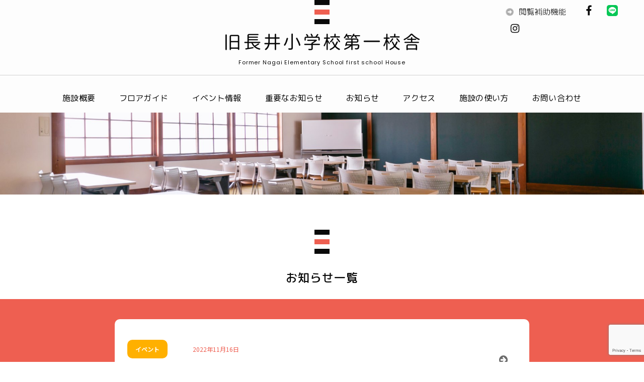

--- FILE ---
content_type: text/html; charset=UTF-8
request_url: https://kyunagaisho.jp/info/page/27/
body_size: 17128
content:
<!DOCTYPE html>
<html lang="ja">

<head>
    <!-- Global site tag (gtag.js) - Google Analytics -->
    <script async src="https://www.googletagmanager.com/gtag/js?id=UA-119041415-21"></script>
    <script>
        window.dataLayer = window.dataLayer || [];

        function gtag() {
            dataLayer.push(arguments);
        }
        gtag('js', new Date());

        gtag('config', 'UA-119041415-21');

    </script>
    <meta charset="UTF-8">
    <meta name="viewport" content="width=device-width, initial-scale=1.0">
    <meta name="description" content="">
    <meta http-equiv="X-UA-Compatible" content="ie=edge">
    <link rel="stylesheet" href="https://kyunagaisho.jp/wp-content/themes/kyunagaisho/css/common.css">
    <link rel="stylesheet" type="text/css" href="https://kyunagaisho.jp/wp-content/themes/kyunagaisho/css/slider-pro.min.css" media="screen" />
    <!--<link rel="stylesheet" href="https://kyunagaisho.jp/wp-content/themes/kyunagaisho/bootstrap3/css/bootstrap.min.css">-->
    <link rel="stylesheet" href="https://stackpath.bootstrapcdn.com/bootstrap/3.4.1/css/bootstrap.min.css" integrity="sha384-HSMxcRTRxnN+Bdg0JdbxYKrThecOKuH5zCYotlSAcp1+c8xmyTe9GYg1l9a69psu" crossorigin="anonymous">

    <link rel="stylesheet" href="https://kyunagaisho.jp/wp-content/themes/kyunagaisho/style.css">
    <link rel="stylesheet" href="https://kyunagaisho.jp/wp-content/themes/kyunagaisho/css/info.css">
    <meta name="author" content="旧長井小学校">
    <meta name="keyword" content="">
    <!--<script src="https://ajax.googleapis.com/ajax/libs/jquery/1.11.1/jquery.min.js"></script>
    <script src="https://kyunagaisho.jp/wp-content/themes/kyunagaisho/bootstrap3/js/bootstrap.min.js"></script>-->
    <!-- jQuery (necessary for Bootstrap's JavaScript plugins) -->
    <script src="https://code.jquery.com/jquery-1.12.4.min.js" integrity="sha384-nvAa0+6Qg9clwYCGGPpDQLVpLNn0fRaROjHqs13t4Ggj3Ez50XnGQqc/r8MhnRDZ" crossorigin="anonymous"></script>
    <!-- Include all compiled plugins (below), or include individual files as needed -->
    <script src="https://stackpath.bootstrapcdn.com/bootstrap/3.4.1/js/bootstrap.min.js" integrity="sha384-aJ21OjlMXNL5UyIl/XNwTMqvzeRMZH2w8c5cRVpzpU8Y5bApTppSuUkhZXN0VxHd" crossorigin="anonymous"></script>
    <script src="https://sdk.form.run/js/v2/formrun.js"></script>
    <script src="https://kyunagaisho.jp/wp-content/themes/kyunagaisho/js/lib.js"></script>
    <!--lib.jsに必要なライブラリを格納しています -->
    <script src="https://kyunagaisho.jp/wp-content/themes/kyunagaisho/js/toggle-css3.js"></script>
    <script>
        $(function() {
            $(".jsToggle").on("click", function() {
                $(this).toggleCSS3();
                $(this).toggleClass('dropdown_toggle').children('.submenu').slideToggle(200);
                return false;
            });
        });

    </script>
    <script>
        //アコーディオンの場合
        jQuery(function() {
            var hash = location.hash;
            var tab = jQuery('.jsToggle');
            if (hash.length) {
                //ハッシュがあったら
                if (hash.match(/#list/)) {
                    //番号
                    var tabName = Number(hash.slice(5.1) - 1);

                    tab.eq(tabName).toggleClass('state-active');

                    var toggleCon = tab.eq(tabName).next();

                    if (!toggleCon.hasClass('state-active')) {

                        toggleCon.css('height', 'auto');
                        var h = toggleCon.innerHeight();
                        toggleCon.css('height', 0);
                        toggleCon.addClass("state-active");
                        toggleCon.stop().velocity({
                            height: h
                        }, 300, "easeInQuad");
                    }
                    tab.eq(tabName).toggleClass('dropdown_toggle').children('.submenu').slideToggle(200);
                } //if hash
            } //hash.length
        });

    </script>
    <!--
<script src="https://kyunagaisho.jp/wp-content/themes/kyunagaisho/js/jquery.sliderPro.min.js"></script>
<script>
$( document ).ready(function( $ ) {
	$( '#wide' ).sliderPro({
		width: 1920,
		height: 947,
		visibleSize: '100%',
		forceSize: 'fullWidth',
		autoSlideSize: true,
		arrows: true,//左右の矢印
		buttons: false,//ナビゲーションボタンを出す
		slideDistance:0,//スライド同士の距離
		visibleSize: '100%',//前後のスライドを表示
	});

});
</script>
-->
<!--クリッカブルマップ レスポンシブ用JS
<script src="https://kyunagaisho.jp/wp-content/themes/kyunagaisho/js/jquery.rwdImageMaps.min.js"></script>
<script>
jQuery(document).ready(function(){
jQuery(‘img[usemap]’).rwdImageMaps();
});
</script>-->

    <title>旧長井小学校第一校舎</title>
    <title>お知らせ情報 &#8211; ページ 27 &#8211; 旧長井小学校第一校舎</title>
<meta name='robots' content='max-image-preview:large' />
	<style>img:is([sizes="auto" i], [sizes^="auto," i]) { contain-intrinsic-size: 3000px 1500px }</style>
	<link rel="alternate" type="application/rss+xml" title="旧長井小学校第一校舎 &raquo; フィード" href="https://kyunagaisho.jp/feed/" />
<link rel="alternate" type="application/rss+xml" title="旧長井小学校第一校舎 &raquo; コメントフィード" href="https://kyunagaisho.jp/comments/feed/" />
<link rel="alternate" type="application/rss+xml" title="旧長井小学校第一校舎 &raquo; お知らせ情報 フィード" href="https://kyunagaisho.jp/info/?feed=rss2" />
<script type="text/javascript">
/* <![CDATA[ */
window._wpemojiSettings = {"baseUrl":"https:\/\/s.w.org\/images\/core\/emoji\/16.0.1\/72x72\/","ext":".png","svgUrl":"https:\/\/s.w.org\/images\/core\/emoji\/16.0.1\/svg\/","svgExt":".svg","source":{"concatemoji":"https:\/\/kyunagaisho.jp\/wp-includes\/js\/wp-emoji-release.min.js?ver=6.8.3"}};
/*! This file is auto-generated */
!function(s,n){var o,i,e;function c(e){try{var t={supportTests:e,timestamp:(new Date).valueOf()};sessionStorage.setItem(o,JSON.stringify(t))}catch(e){}}function p(e,t,n){e.clearRect(0,0,e.canvas.width,e.canvas.height),e.fillText(t,0,0);var t=new Uint32Array(e.getImageData(0,0,e.canvas.width,e.canvas.height).data),a=(e.clearRect(0,0,e.canvas.width,e.canvas.height),e.fillText(n,0,0),new Uint32Array(e.getImageData(0,0,e.canvas.width,e.canvas.height).data));return t.every(function(e,t){return e===a[t]})}function u(e,t){e.clearRect(0,0,e.canvas.width,e.canvas.height),e.fillText(t,0,0);for(var n=e.getImageData(16,16,1,1),a=0;a<n.data.length;a++)if(0!==n.data[a])return!1;return!0}function f(e,t,n,a){switch(t){case"flag":return n(e,"\ud83c\udff3\ufe0f\u200d\u26a7\ufe0f","\ud83c\udff3\ufe0f\u200b\u26a7\ufe0f")?!1:!n(e,"\ud83c\udde8\ud83c\uddf6","\ud83c\udde8\u200b\ud83c\uddf6")&&!n(e,"\ud83c\udff4\udb40\udc67\udb40\udc62\udb40\udc65\udb40\udc6e\udb40\udc67\udb40\udc7f","\ud83c\udff4\u200b\udb40\udc67\u200b\udb40\udc62\u200b\udb40\udc65\u200b\udb40\udc6e\u200b\udb40\udc67\u200b\udb40\udc7f");case"emoji":return!a(e,"\ud83e\udedf")}return!1}function g(e,t,n,a){var r="undefined"!=typeof WorkerGlobalScope&&self instanceof WorkerGlobalScope?new OffscreenCanvas(300,150):s.createElement("canvas"),o=r.getContext("2d",{willReadFrequently:!0}),i=(o.textBaseline="top",o.font="600 32px Arial",{});return e.forEach(function(e){i[e]=t(o,e,n,a)}),i}function t(e){var t=s.createElement("script");t.src=e,t.defer=!0,s.head.appendChild(t)}"undefined"!=typeof Promise&&(o="wpEmojiSettingsSupports",i=["flag","emoji"],n.supports={everything:!0,everythingExceptFlag:!0},e=new Promise(function(e){s.addEventListener("DOMContentLoaded",e,{once:!0})}),new Promise(function(t){var n=function(){try{var e=JSON.parse(sessionStorage.getItem(o));if("object"==typeof e&&"number"==typeof e.timestamp&&(new Date).valueOf()<e.timestamp+604800&&"object"==typeof e.supportTests)return e.supportTests}catch(e){}return null}();if(!n){if("undefined"!=typeof Worker&&"undefined"!=typeof OffscreenCanvas&&"undefined"!=typeof URL&&URL.createObjectURL&&"undefined"!=typeof Blob)try{var e="postMessage("+g.toString()+"("+[JSON.stringify(i),f.toString(),p.toString(),u.toString()].join(",")+"));",a=new Blob([e],{type:"text/javascript"}),r=new Worker(URL.createObjectURL(a),{name:"wpTestEmojiSupports"});return void(r.onmessage=function(e){c(n=e.data),r.terminate(),t(n)})}catch(e){}c(n=g(i,f,p,u))}t(n)}).then(function(e){for(var t in e)n.supports[t]=e[t],n.supports.everything=n.supports.everything&&n.supports[t],"flag"!==t&&(n.supports.everythingExceptFlag=n.supports.everythingExceptFlag&&n.supports[t]);n.supports.everythingExceptFlag=n.supports.everythingExceptFlag&&!n.supports.flag,n.DOMReady=!1,n.readyCallback=function(){n.DOMReady=!0}}).then(function(){return e}).then(function(){var e;n.supports.everything||(n.readyCallback(),(e=n.source||{}).concatemoji?t(e.concatemoji):e.wpemoji&&e.twemoji&&(t(e.twemoji),t(e.wpemoji)))}))}((window,document),window._wpemojiSettings);
/* ]]> */
</script>
<link rel='stylesheet' id='mec-select2-style-css' href='https://kyunagaisho.jp/wp-content/plugins/modern-events-calendar-lite/assets/packages/select2/select2.min.css?ver=7.23.0' type='text/css' media='all' />
<link rel='stylesheet' id='mec-font-icons-css' href='https://kyunagaisho.jp/wp-content/plugins/modern-events-calendar-lite/assets/css/iconfonts.css?ver=7.23.0' type='text/css' media='all' />
<link rel='stylesheet' id='mec-frontend-style-css' href='https://kyunagaisho.jp/wp-content/plugins/modern-events-calendar-lite/assets/css/frontend.min.css?ver=7.23.0' type='text/css' media='all' />
<link rel='stylesheet' id='mec-tooltip-style-css' href='https://kyunagaisho.jp/wp-content/plugins/modern-events-calendar-lite/assets/packages/tooltip/tooltip.css?ver=7.23.0' type='text/css' media='all' />
<link rel='stylesheet' id='mec-tooltip-shadow-style-css' href='https://kyunagaisho.jp/wp-content/plugins/modern-events-calendar-lite/assets/packages/tooltip/tooltipster-sideTip-shadow.min.css?ver=7.23.0' type='text/css' media='all' />
<link rel='stylesheet' id='featherlight-css' href='https://kyunagaisho.jp/wp-content/plugins/modern-events-calendar-lite/assets/packages/featherlight/featherlight.css?ver=7.23.0' type='text/css' media='all' />
<link rel='stylesheet' id='mec-lity-style-css' href='https://kyunagaisho.jp/wp-content/plugins/modern-events-calendar-lite/assets/packages/lity/lity.min.css?ver=7.23.0' type='text/css' media='all' />
<link rel='stylesheet' id='mec-general-calendar-style-css' href='https://kyunagaisho.jp/wp-content/plugins/modern-events-calendar-lite/assets/css/mec-general-calendar.css?ver=7.23.0' type='text/css' media='all' />
<style id='wp-emoji-styles-inline-css' type='text/css'>

	img.wp-smiley, img.emoji {
		display: inline !important;
		border: none !important;
		box-shadow: none !important;
		height: 1em !important;
		width: 1em !important;
		margin: 0 0.07em !important;
		vertical-align: -0.1em !important;
		background: none !important;
		padding: 0 !important;
	}
</style>
<link rel='stylesheet' id='wp-block-library-css' href='https://kyunagaisho.jp/wp-includes/css/dist/block-library/style.min.css?ver=6.8.3' type='text/css' media='all' />
<style id='classic-theme-styles-inline-css' type='text/css'>
/*! This file is auto-generated */
.wp-block-button__link{color:#fff;background-color:#32373c;border-radius:9999px;box-shadow:none;text-decoration:none;padding:calc(.667em + 2px) calc(1.333em + 2px);font-size:1.125em}.wp-block-file__button{background:#32373c;color:#fff;text-decoration:none}
</style>
<style id='global-styles-inline-css' type='text/css'>
:root{--wp--preset--aspect-ratio--square: 1;--wp--preset--aspect-ratio--4-3: 4/3;--wp--preset--aspect-ratio--3-4: 3/4;--wp--preset--aspect-ratio--3-2: 3/2;--wp--preset--aspect-ratio--2-3: 2/3;--wp--preset--aspect-ratio--16-9: 16/9;--wp--preset--aspect-ratio--9-16: 9/16;--wp--preset--color--black: #000000;--wp--preset--color--cyan-bluish-gray: #abb8c3;--wp--preset--color--white: #ffffff;--wp--preset--color--pale-pink: #f78da7;--wp--preset--color--vivid-red: #cf2e2e;--wp--preset--color--luminous-vivid-orange: #ff6900;--wp--preset--color--luminous-vivid-amber: #fcb900;--wp--preset--color--light-green-cyan: #7bdcb5;--wp--preset--color--vivid-green-cyan: #00d084;--wp--preset--color--pale-cyan-blue: #8ed1fc;--wp--preset--color--vivid-cyan-blue: #0693e3;--wp--preset--color--vivid-purple: #9b51e0;--wp--preset--gradient--vivid-cyan-blue-to-vivid-purple: linear-gradient(135deg,rgba(6,147,227,1) 0%,rgb(155,81,224) 100%);--wp--preset--gradient--light-green-cyan-to-vivid-green-cyan: linear-gradient(135deg,rgb(122,220,180) 0%,rgb(0,208,130) 100%);--wp--preset--gradient--luminous-vivid-amber-to-luminous-vivid-orange: linear-gradient(135deg,rgba(252,185,0,1) 0%,rgba(255,105,0,1) 100%);--wp--preset--gradient--luminous-vivid-orange-to-vivid-red: linear-gradient(135deg,rgba(255,105,0,1) 0%,rgb(207,46,46) 100%);--wp--preset--gradient--very-light-gray-to-cyan-bluish-gray: linear-gradient(135deg,rgb(238,238,238) 0%,rgb(169,184,195) 100%);--wp--preset--gradient--cool-to-warm-spectrum: linear-gradient(135deg,rgb(74,234,220) 0%,rgb(151,120,209) 20%,rgb(207,42,186) 40%,rgb(238,44,130) 60%,rgb(251,105,98) 80%,rgb(254,248,76) 100%);--wp--preset--gradient--blush-light-purple: linear-gradient(135deg,rgb(255,206,236) 0%,rgb(152,150,240) 100%);--wp--preset--gradient--blush-bordeaux: linear-gradient(135deg,rgb(254,205,165) 0%,rgb(254,45,45) 50%,rgb(107,0,62) 100%);--wp--preset--gradient--luminous-dusk: linear-gradient(135deg,rgb(255,203,112) 0%,rgb(199,81,192) 50%,rgb(65,88,208) 100%);--wp--preset--gradient--pale-ocean: linear-gradient(135deg,rgb(255,245,203) 0%,rgb(182,227,212) 50%,rgb(51,167,181) 100%);--wp--preset--gradient--electric-grass: linear-gradient(135deg,rgb(202,248,128) 0%,rgb(113,206,126) 100%);--wp--preset--gradient--midnight: linear-gradient(135deg,rgb(2,3,129) 0%,rgb(40,116,252) 100%);--wp--preset--font-size--small: 13px;--wp--preset--font-size--medium: 20px;--wp--preset--font-size--large: 36px;--wp--preset--font-size--x-large: 42px;--wp--preset--spacing--20: 0.44rem;--wp--preset--spacing--30: 0.67rem;--wp--preset--spacing--40: 1rem;--wp--preset--spacing--50: 1.5rem;--wp--preset--spacing--60: 2.25rem;--wp--preset--spacing--70: 3.38rem;--wp--preset--spacing--80: 5.06rem;--wp--preset--shadow--natural: 6px 6px 9px rgba(0, 0, 0, 0.2);--wp--preset--shadow--deep: 12px 12px 50px rgba(0, 0, 0, 0.4);--wp--preset--shadow--sharp: 6px 6px 0px rgba(0, 0, 0, 0.2);--wp--preset--shadow--outlined: 6px 6px 0px -3px rgba(255, 255, 255, 1), 6px 6px rgba(0, 0, 0, 1);--wp--preset--shadow--crisp: 6px 6px 0px rgba(0, 0, 0, 1);}:where(.is-layout-flex){gap: 0.5em;}:where(.is-layout-grid){gap: 0.5em;}body .is-layout-flex{display: flex;}.is-layout-flex{flex-wrap: wrap;align-items: center;}.is-layout-flex > :is(*, div){margin: 0;}body .is-layout-grid{display: grid;}.is-layout-grid > :is(*, div){margin: 0;}:where(.wp-block-columns.is-layout-flex){gap: 2em;}:where(.wp-block-columns.is-layout-grid){gap: 2em;}:where(.wp-block-post-template.is-layout-flex){gap: 1.25em;}:where(.wp-block-post-template.is-layout-grid){gap: 1.25em;}.has-black-color{color: var(--wp--preset--color--black) !important;}.has-cyan-bluish-gray-color{color: var(--wp--preset--color--cyan-bluish-gray) !important;}.has-white-color{color: var(--wp--preset--color--white) !important;}.has-pale-pink-color{color: var(--wp--preset--color--pale-pink) !important;}.has-vivid-red-color{color: var(--wp--preset--color--vivid-red) !important;}.has-luminous-vivid-orange-color{color: var(--wp--preset--color--luminous-vivid-orange) !important;}.has-luminous-vivid-amber-color{color: var(--wp--preset--color--luminous-vivid-amber) !important;}.has-light-green-cyan-color{color: var(--wp--preset--color--light-green-cyan) !important;}.has-vivid-green-cyan-color{color: var(--wp--preset--color--vivid-green-cyan) !important;}.has-pale-cyan-blue-color{color: var(--wp--preset--color--pale-cyan-blue) !important;}.has-vivid-cyan-blue-color{color: var(--wp--preset--color--vivid-cyan-blue) !important;}.has-vivid-purple-color{color: var(--wp--preset--color--vivid-purple) !important;}.has-black-background-color{background-color: var(--wp--preset--color--black) !important;}.has-cyan-bluish-gray-background-color{background-color: var(--wp--preset--color--cyan-bluish-gray) !important;}.has-white-background-color{background-color: var(--wp--preset--color--white) !important;}.has-pale-pink-background-color{background-color: var(--wp--preset--color--pale-pink) !important;}.has-vivid-red-background-color{background-color: var(--wp--preset--color--vivid-red) !important;}.has-luminous-vivid-orange-background-color{background-color: var(--wp--preset--color--luminous-vivid-orange) !important;}.has-luminous-vivid-amber-background-color{background-color: var(--wp--preset--color--luminous-vivid-amber) !important;}.has-light-green-cyan-background-color{background-color: var(--wp--preset--color--light-green-cyan) !important;}.has-vivid-green-cyan-background-color{background-color: var(--wp--preset--color--vivid-green-cyan) !important;}.has-pale-cyan-blue-background-color{background-color: var(--wp--preset--color--pale-cyan-blue) !important;}.has-vivid-cyan-blue-background-color{background-color: var(--wp--preset--color--vivid-cyan-blue) !important;}.has-vivid-purple-background-color{background-color: var(--wp--preset--color--vivid-purple) !important;}.has-black-border-color{border-color: var(--wp--preset--color--black) !important;}.has-cyan-bluish-gray-border-color{border-color: var(--wp--preset--color--cyan-bluish-gray) !important;}.has-white-border-color{border-color: var(--wp--preset--color--white) !important;}.has-pale-pink-border-color{border-color: var(--wp--preset--color--pale-pink) !important;}.has-vivid-red-border-color{border-color: var(--wp--preset--color--vivid-red) !important;}.has-luminous-vivid-orange-border-color{border-color: var(--wp--preset--color--luminous-vivid-orange) !important;}.has-luminous-vivid-amber-border-color{border-color: var(--wp--preset--color--luminous-vivid-amber) !important;}.has-light-green-cyan-border-color{border-color: var(--wp--preset--color--light-green-cyan) !important;}.has-vivid-green-cyan-border-color{border-color: var(--wp--preset--color--vivid-green-cyan) !important;}.has-pale-cyan-blue-border-color{border-color: var(--wp--preset--color--pale-cyan-blue) !important;}.has-vivid-cyan-blue-border-color{border-color: var(--wp--preset--color--vivid-cyan-blue) !important;}.has-vivid-purple-border-color{border-color: var(--wp--preset--color--vivid-purple) !important;}.has-vivid-cyan-blue-to-vivid-purple-gradient-background{background: var(--wp--preset--gradient--vivid-cyan-blue-to-vivid-purple) !important;}.has-light-green-cyan-to-vivid-green-cyan-gradient-background{background: var(--wp--preset--gradient--light-green-cyan-to-vivid-green-cyan) !important;}.has-luminous-vivid-amber-to-luminous-vivid-orange-gradient-background{background: var(--wp--preset--gradient--luminous-vivid-amber-to-luminous-vivid-orange) !important;}.has-luminous-vivid-orange-to-vivid-red-gradient-background{background: var(--wp--preset--gradient--luminous-vivid-orange-to-vivid-red) !important;}.has-very-light-gray-to-cyan-bluish-gray-gradient-background{background: var(--wp--preset--gradient--very-light-gray-to-cyan-bluish-gray) !important;}.has-cool-to-warm-spectrum-gradient-background{background: var(--wp--preset--gradient--cool-to-warm-spectrum) !important;}.has-blush-light-purple-gradient-background{background: var(--wp--preset--gradient--blush-light-purple) !important;}.has-blush-bordeaux-gradient-background{background: var(--wp--preset--gradient--blush-bordeaux) !important;}.has-luminous-dusk-gradient-background{background: var(--wp--preset--gradient--luminous-dusk) !important;}.has-pale-ocean-gradient-background{background: var(--wp--preset--gradient--pale-ocean) !important;}.has-electric-grass-gradient-background{background: var(--wp--preset--gradient--electric-grass) !important;}.has-midnight-gradient-background{background: var(--wp--preset--gradient--midnight) !important;}.has-small-font-size{font-size: var(--wp--preset--font-size--small) !important;}.has-medium-font-size{font-size: var(--wp--preset--font-size--medium) !important;}.has-large-font-size{font-size: var(--wp--preset--font-size--large) !important;}.has-x-large-font-size{font-size: var(--wp--preset--font-size--x-large) !important;}
:where(.wp-block-post-template.is-layout-flex){gap: 1.25em;}:where(.wp-block-post-template.is-layout-grid){gap: 1.25em;}
:where(.wp-block-columns.is-layout-flex){gap: 2em;}:where(.wp-block-columns.is-layout-grid){gap: 2em;}
:root :where(.wp-block-pullquote){font-size: 1.5em;line-height: 1.6;}
</style>
<link rel='stylesheet' id='contact-form-7-css' href='https://kyunagaisho.jp/wp-content/plugins/contact-form-7/includes/css/styles.css?ver=6.1' type='text/css' media='all' />
<link rel='stylesheet' id='sfwppa-public-style-css' href='https://kyunagaisho.jp/wp-content/plugins/styles-for-wp-pagenavi-addon/assets/css/sfwppa-style.css?ver=1.2.4' type='text/css' media='all' />
<link rel='stylesheet' id='wp-pagenavi-css' href='https://kyunagaisho.jp/wp-content/plugins/wp-pagenavi/pagenavi-css.css?ver=2.70' type='text/css' media='all' />
<script type="text/javascript" src="https://kyunagaisho.jp/wp-includes/js/jquery/jquery.min.js?ver=3.7.1" id="jquery-core-js"></script>
<script type="text/javascript" src="https://kyunagaisho.jp/wp-includes/js/jquery/jquery-migrate.min.js?ver=3.4.1" id="jquery-migrate-js"></script>
<link rel="https://api.w.org/" href="https://kyunagaisho.jp/wp-json/" /><link rel="EditURI" type="application/rsd+xml" title="RSD" href="https://kyunagaisho.jp/xmlrpc.php?rsd" />
<meta name="generator" content="WordPress 6.8.3" />
<style type="text/css">
/************************************************************
						Style-1
		************************************************************/
		.sfwppa-navi-style.sfwppa-style-1 .sfwppa-pages, 
		.sfwppa-navi-style.sfwppa-style-1 .wp-pagenavi .current,
		.sfwppa-navi-style.sfwppa-style-1 .nav-links .current, 
		.sfwppa-navi-style.sfwppa-style-1 .nav-links .page-numbers{font-size: 14px;color:#000000; border: 1px solid #dd3333;}
		
		.sfwppa-navi-style.sfwppa-style-1 .nav-links .current,
		.sfwppa-navi-style.sfwppa-style-1 .wp-pagenavi .current{ background: #e43747; color:#ffffff;  border-right: 1px solid #dd3333;}
		
		.sfwppa-navi-style.sfwppa-style-1 .sfwppa-pages:hover, 
		.sfwppa-navi-style.sfwppa-style-1 .nav-links .page-numbers:hover { background: #fbab9e;  border: 1px solid #dd3333; color:#ffffff;}
</style>
<link rel="icon" href="https://kyunagaisho.jp/wp-content/uploads/2019/04/cropped-icon_nagai-1-32x32.png" sizes="32x32" />
<link rel="icon" href="https://kyunagaisho.jp/wp-content/uploads/2019/04/cropped-icon_nagai-1-192x192.png" sizes="192x192" />
<link rel="apple-touch-icon" href="https://kyunagaisho.jp/wp-content/uploads/2019/04/cropped-icon_nagai-1-180x180.png" />
<meta name="msapplication-TileImage" content="https://kyunagaisho.jp/wp-content/uploads/2019/04/cropped-icon_nagai-1-270x270.png" />
<style>:root,::before,::after{--mec-color-skin: #0093d0;--mec-color-skin-rgba-1: rgba(0,147,208,.25);--mec-color-skin-rgba-2: rgba(0,147,208,.5);--mec-color-skin-rgba-3: rgba(0,147,208,.75);--mec-color-skin-rgba-4: rgba(0,147,208,.11);--mec-primary-border-radius: ;--mec-secondary-border-radius: ;--mec-container-normal-width: 1196px;--mec-container-large-width: 1690px;--mec-fes-main-color: #40d9f1;--mec-fes-main-color-rgba-1: rgba(64, 217, 241, 0.12);--mec-fes-main-color-rgba-2: rgba(64, 217, 241, 0.23);--mec-fes-main-color-rgba-3: rgba(64, 217, 241, 0.03);--mec-fes-main-color-rgba-4: rgba(64, 217, 241, 0.3);--mec-fes-main-color-rgba-5: rgb(64 217 241 / 7%);--mec-fes-main-color-rgba-6: rgba(64, 217, 241, 0.2);</style><style>.mec-event-info-desktop {
    display: none;
}
.mec-container [class*=col-] img {
    max-width: 100%;
    height: auto;
}
</style>    <!--システム・プラグイン用-->
<link rel="stylesheet" href="https://use.fontawesome.com/releases/v5.5.0/css/all.css">
<!--<script src='https://www.google.com/recaptcha/api.js'></script>-->
</head>

<body data-rsssl=1 class="archive paged post-type-archive post-type-archive-info paged-27 post-type-paged-27 wp-theme-kyunagaisho mec-theme-kyunagaisho sfwppa-navi-style sfwppa-style-1">
    <header class="hidden-xs hidden-sm">
        <div class="site-header">
            <a href="https://kyunagaisho.jp"><img class="header-icon" src="https://kyunagaisho.jp/wp-content/themes/kyunagaisho/img/top-icon.png" width="30px"></a>
            <h1><a href="https://kyunagaisho.jp"><img src="https://kyunagaisho.jp/wp-content/themes/kyunagaisho/img/title-logo.png" alt="旧長井小学校第一校舎"></a></h1>
            <p class="top-subtitle">Former Nagai Elementary School first school House</p>
        </div>

        <div class="sns-link">
            <ul>
                <li><a href="https://kyunagaisho.jp/accessibility/"><img width="130px" src="https://kyunagaisho.jp/wp-content/themes/kyunagaisho/img/btn-accessibility.png" class="sp-image"></a></li>
                <li><a href="https://www.facebook.com/旧長井小学校第一校舎-353150655327213/" target="_blank"><img class="sp-image" src="https://kyunagaisho.jp/wp-content/themes/kyunagaisho/img/facebook.png" width="37px" /></a></li>
                <li><a href="https://line.me/R/ti/p/@610aihwa" target="_blank"><img class="sp-image" src="https://kyunagaisho.jp/wp-content/themes/kyunagaisho/img/LINE_Brand_icon.png" height="22px" /></a></li>
                <li><a href="https://www.instagram.com/kyunagaisho/?hl=ja" target="_blank"><img class="sp-image" src="https://kyunagaisho.jp/wp-content/themes/kyunagaisho/img/instagram.png" width="37px" /></a></li>
            </ul>
        </div>
    </header>
    <nav id="nav1" class="hidden-xs hidden-sm visible-md visible-lg">
        <div class="container">
            <ul>
                <li class="nav-jtxt mb-left"><a href="https://kyunagaisho.jp/about/">施設概要
                        <!--<p class="nav-etxt">ABOUT</p>--></a></li>
                <li class="nav-jtxt"><a href="https://kyunagaisho.jp/floorguide/">フロアガイド
                        <!--<p class="nav-etxt">FLOOR GUIDE</p>--></a></li>
                <li class="nav-jtxt"><a href="https://kyunagaisho.jp/event/">イベント情報
                        <!--<p class="nav-etxt">EVENT</p>--></a></li>
                <li class="nav-jtxt"><a href="https://kyunagaisho.jp/info-important/">重要なお知らせ
                        <!--<p class="nav-etxt">EVENT</p>--></a></li>
                <li class="nav-jtxt"><a href="https://kyunagaisho.jp/info/">お知らせ
                        <!--<p class="nav-etxt">INFORMATION</p>--></a></li>
                <li class="nav-jtxt"><a href="https://kyunagaisho.jp/info-important/info-important-3135/">アクセス</a></li>
                <li class="nav-jtxt"><a href="https://kyunagaisho.jp/howto/">施設の使い方
                        <!--<p class="nav-etxt">HOW TO</p>--></a></li>
                <li class="nav-jtxt"><a href="https://kyunagaisho.jp/contact/">お問い合わせ
                        <!--<p class="nav-etxt">CONTACT</p>--></a></li>
            </ul>
        </div>
    </nav>
    <nav id="nav2" class="navbar navbar-default visible-xs visible-sm hidden-md hidden-lg">
        <div class="container-fluid">
            <!-- Brand and toggle get grouped for better mobile display -->
            <div class="navbar-header">
                <button type="button" class="navbar-toggle collapsed" data-toggle="collapse" data-target="#bs-example-navbar-collapse-1" aria-expanded="false">
                    <span class="sr-only">Toggle navigation</span>
                    <span class="icon-bar"></span>
                    <span class="icon-bar"></span>
                    <span class="icon-bar"></span>
                </button>
                <a href="https://kyunagaisho.jp"><img class="pad-t-15 pad-l-10" src="https://kyunagaisho.jp/wp-content/themes/kyunagaisho/img/title-footer.png" alt="旧長井小学校第一校舎" width="200px"></a>
            </div>

            <!-- Collect the nav links, forms, and other content for toggling -->
            <div class="collapse navbar-collapse" id="bs-example-navbar-collapse-1">
                <ul class="nav navbar-nav">
                    <li class=""><a href="https://kyunagaisho.jp">トップ</a></li>
                    <li class=""><a href="https://kyunagaisho.jp/about/">施設概要</a></li>
                    <li class=""><a href="https://kyunagaisho.jp/floorguide/">フロアガイド</a></li>
                    <li class=""><a href="https://kyunagaisho.jp/event/">イベント情報</a></li>
                    <li class=""><a href="https://kyunagaisho.jp/info-important/">重要なお知らせ</a></li>
                    <li class=""><a href="https://kyunagaisho.jp/info/">お知らせ</a></li>
                    <li class=""><a href="https://kyunagaisho.jp/info-important/info-important-3135/">アクセス</a></li>
                    <li class=""><a href="https://kyunagaisho.jp/howto/">施設の使い方</a></li>
                    <li class=""><a href="https://kyunagaisho.jp/contact/">お問い合わせ</a></li>
                    <li class=""><a href="https://kyunagaisho.jp/accessibility/">閲覧補助機能</a></li>
                </ul>
            </div><!-- /.navbar-collapse -->
        </div><!-- /.container-fluid -->
    </nav>

    <div class="header-height"></div>
<link rel="stylesheet" type="text/css" href="https://kyunagaisho.jp/wp-content/themes/kyunagaisho/css/info.css" media="screen" />
<link href="//netdna.bootstrapcdn.com/font-awesome/4.7.0/css/font-awesome.min.css" rel="stylesheet">

<section class="info-page-section">
    <img class="top-header-img" src="https://kyunagaisho.jp/wp-content/themes/kyunagaisho/img/info-header.jpg">
    <img class="top-icon" src="https://kyunagaisho.jp/wp-content/themes/kyunagaisho/img/top-icon.png" width="30px">
    <h2>お知らせ一覧</h2>

<div class="container-fluid">
<div class="row">
<div class="col-md-8 col-md-offset-2">
<!--<div class="row">
<div class="col-md-9">-->
	    <div class="info-list">
    <ul class="list-toggle">
    <!--データの表示指定 -->
                        

                <li>
                <a href="#" class="jsToggle list-toggle-a imp_list" data-tab="1" role="tab">
                    <div class="list-toggle-title row flex-box1">
                      <div class="col-xs-12">
                      <div class="row">
                        <div class="col-xs-3 col-sm-2">
                        <ul class="cate-box">
                                                                                                <li class="cate event-cate">
                                    イベント                                    </li>
                                                                    <li class="cate bosyu-cate">
                                    募集                                    </li>
                                                                                    </ul><!--end cate -->
                        </div>
                        <div class="col-xs-7 col-sm-9">
                        <div class="row">
                            <p class="info-date col-xs-12">
                                2022年11月16日                            </p>
                        <p class="info-title col-xs-12">【12月のクラス活動】フラワーアレンジ講座／レザークラフトワークショップ</p>
                        </div>
                        </div>
                        <i id="arrow" class="fa fa-arrow-circle-right col-xs-1 clearfix" aria-hidden="true"></i>
                      </div>
                      </div>
                    </div>
                </a>
                <!--ここがクリックされる箇所 -->
                <div class="list-toggle-con">
                    <!--ここがトグルされる箇所 -->
                    <div class="list-toggle-con-inner">
                        <div class="info-desc-right">
                                                        <img class="" <img width="208" height="300" src="https://kyunagaisho.jp/wp-content/uploads/2022/11/4e15022a82617772491653c26d6ca6a2-208x300.jpg" class="attachment-medium size-medium wp-post-image" alt="" decoding="async" fetchpriority="high" srcset="https://kyunagaisho.jp/wp-content/uploads/2022/11/4e15022a82617772491653c26d6ca6a2-208x300.jpg 208w, https://kyunagaisho.jp/wp-content/uploads/2022/11/4e15022a82617772491653c26d6ca6a2-709x1024.jpg 709w, https://kyunagaisho.jp/wp-content/uploads/2022/11/4e15022a82617772491653c26d6ca6a2.jpg 720w" sizes="(max-width: 208px) 100vw, 208px" />                                                    </div>
                        <div class="info-desc-left">
                            <p>大人になっても仲間と楽しみ学ぼう♪</p>
<p>旧長井小学校第一校舎では、大人向けの講座・イベントを「大人のクラス活動」として定期的に開催しています。</p>
<p>「新しい趣味を見つけたい」「新鮮な体験をしてみたい」「交流を持ちながら楽しみたい」そんな方にオススメの講座やイベントが年24回開催されます！</p>
<p>☟お得なクラスメイト制度もございますので是非ご登録ください</p>
<p><a href="https://kyunagaisho.jp/info/info-1749/">https://kyunagaisho.jp/info/info-1749/</a></p>
<p>（一般の方でもご参加いただけます。）</p>
<hr />
<p>12月は以下の2講座を実施いたしますので、ぜひご参加ください。</p>
<p>&nbsp;</p>
<h4><span style="color: #339966;"><strong>◎第17回目◎</strong></span></h4>
<h4><span style="color: #339966;"><strong>フラワーアレンジ講座　～フライングリースづくり～</strong></span></h4>
<p>&nbsp;</p>
<p>【日　時】12月4日(日)　10:00～11:30</p>
<p>【講　師】ムスメヤ花店　横山　千恵子　さん</p>
<p>【内　容】クリスマスにぴったりなフライングリースをつくります。</p>
<p>【対　象】高校生以上どなたでも</p>
<p>【定　員】先着申込20名様</p>
<p>【参加費】1,200円　※クラスメイトは1,000円</p>
<p>【申込み】要事前申込み（11/30締切）</p>
<p>&nbsp;</p>
<p>&nbsp;</p>
<h4><span style="color: #339966;"><strong>◎第18回目◎</strong></span></h4>
<h4><span style="color: #339966;"><strong>大人のレザークラフトワークショップ</strong></span></h4>
<p>&nbsp;</p>
<p>【日　時】</p>
<p>①　12月14日(水)　19:00～21:00</p>
<p>②　12月18日(日)　14:00～16:00</p>
<p><span style="color: #ff0000;"><u>＊どちらか選んでお申し込みください。</u></span></p>
<p>【講　師】旧長井小学校第一校舎　菊地　伸</p>
<p>【内　容】はじめての人でも気軽にできるレザークラフトです。</p>
<p>今回はキーケースをつくります。</p>
<p>【対　象】高校生以上どなたでも</p>
<p>【定　員】先着申込　各回5名様</p>
<p>【参加費】2,000円　※クラスメイトは1,600円</p>
<p>【申込み】要事前申込み（定員で締切）</p>
<p>&nbsp;</p>
<p>お名前・住所・電話番号を添えて旧長井小学校第一校舎までお申込みください</p>
<p>電話　0238-87-1802　　メール　info@kyunagaisho.jp</p>
<p>&nbsp;</p>
<p>↓チラシのダウンロードはこちらから↓</p>
<p><a href="https://kyunagaisho.jp/wp-content/uploads/2022/11/7fd5cc1455bc47ffad852d5e8adaa33f.pdf">12月クラス活動チラシ</a></p>
<p>&nbsp;</p>
<p>&nbsp;</p>
                        </div>
                    </div>
                </div>
            </li>
                        

                <li>
                <a href="#" class="jsToggle list-toggle-a imp_list" data-tab="2" role="tab">
                    <div class="list-toggle-title row flex-box1">
                      <div class="col-xs-12">
                      <div class="row">
                        <div class="col-xs-3 col-sm-2">
                        <ul class="cate-box">
                                                                                                <li class="cate event-cate">
                                    イベント                                    </li>
                                                                    <li class="cate bosyu-cate">
                                    募集                                    </li>
                                                                                    </ul><!--end cate -->
                        </div>
                        <div class="col-xs-7 col-sm-9">
                        <div class="row">
                            <p class="info-date col-xs-12">
                                2022年10月22日                            </p>
                        <p class="info-title col-xs-12">【11/26】英語で楽しいワークショップ～アドベントカレンダーづくり～</p>
                        </div>
                        </div>
                        <i id="arrow" class="fa fa-arrow-circle-right col-xs-1 clearfix" aria-hidden="true"></i>
                      </div>
                      </div>
                    </div>
                </a>
                <!--ここがクリックされる箇所 -->
                <div class="list-toggle-con">
                    <!--ここがトグルされる箇所 -->
                    <div class="list-toggle-con-inner">
                        <div class="info-desc-right">
                                                        <img class="" <img width="208" height="300" src="https://kyunagaisho.jp/wp-content/uploads/2022/10/844390f01e21273b1e4c643494dddc1c-208x300.jpg" class="attachment-medium size-medium wp-post-image" alt="" decoding="async" srcset="https://kyunagaisho.jp/wp-content/uploads/2022/10/844390f01e21273b1e4c643494dddc1c-208x300.jpg 208w, https://kyunagaisho.jp/wp-content/uploads/2022/10/844390f01e21273b1e4c643494dddc1c-709x1024.jpg 709w, https://kyunagaisho.jp/wp-content/uploads/2022/10/844390f01e21273b1e4c643494dddc1c.jpg 720w" sizes="(max-width: 208px) 100vw, 208px" />                                                    </div>
                        <div class="info-desc-left">
                            <p>長井市国際交流員のディーン・セーラさんと一緒に、</p>
<p>「アドベントカレンダー」を作ります！</p>
<h6><span style="color: #ff00ff;">アドベントカレンダーは、クリスマスまでのカウントダウンができるワクワクがつまったカレンダーです♪</span></h6>
<p>海外の文化や習慣に触れながら、英語も楽しく学べます！</p>
<p>ステキなお土産もついてきます☆お楽しみに！！</p>
<p>&nbsp;</p>
<p>日時：11月26日（土）　10：00～11：30</p>
<p>定員：先着<strong>18</strong>名　<strong><span style="color: #ff0000;">要</span></strong><strong><span style="color: #ff0000;">事前</span><span style="color: #ff0000;">申込み</span></strong></p>
<p>参加費：<strong>1</strong>人<strong>500</strong>円</p>
<p>対象：小学生１年生～６年生</p>
<p>講師：長井市国際交流員　ディーン・セーラさん</p>
<p>&nbsp;</p>
<p>【申込み方法】</p>
<p>申込みの際に　<strong>お名前/住所/電話番号/参加されるお子様の年齢/保護者名</strong></p>
<p>をお伝えください。</p>
<p>※電話・FAX・メールでお申込みいただけます</p>
<p>&nbsp;</p>
<p>くわしくは下記のチラシをご覧ください</p>
<p><a href="https://kyunagaisho.jp/wp-content/uploads/2022/10/844390f01e21273b1e4c643494dddc1c.pdf">アドベントカレンダーづくり　チラシ</a></p>
<p>みなさまのお申込みをお待ちしております♬</p>
                        </div>
                    </div>
                </div>
            </li>
                        

                <li>
                <a href="#" class="jsToggle list-toggle-a imp_list" data-tab="3" role="tab">
                    <div class="list-toggle-title row flex-box1">
                      <div class="col-xs-12">
                      <div class="row">
                        <div class="col-xs-3 col-sm-2">
                        <ul class="cate-box">
                                                                                                <li class="cate event-cate">
                                    イベント                                    </li>
                                                                    <li class="cate bosyu-cate">
                                    募集                                    </li>
                                                                                    </ul><!--end cate -->
                        </div>
                        <div class="col-xs-7 col-sm-9">
                        <div class="row">
                            <p class="info-date col-xs-12">
                                2022年10月16日                            </p>
                        <p class="info-title col-xs-12">【11月のクラス活動】はじめての版画教室／ヨガ体験教室</p>
                        </div>
                        </div>
                        <i id="arrow" class="fa fa-arrow-circle-right col-xs-1 clearfix" aria-hidden="true"></i>
                      </div>
                      </div>
                    </div>
                </a>
                <!--ここがクリックされる箇所 -->
                <div class="list-toggle-con">
                    <!--ここがトグルされる箇所 -->
                    <div class="list-toggle-con-inner">
                        <div class="info-desc-right">
                                                        <img class="" <img width="208" height="300" src="https://kyunagaisho.jp/wp-content/uploads/2022/10/bfc4b965a9bfbf4586ff9fcf4916c873-208x300.jpg" class="attachment-medium size-medium wp-post-image" alt="" decoding="async" srcset="https://kyunagaisho.jp/wp-content/uploads/2022/10/bfc4b965a9bfbf4586ff9fcf4916c873-208x300.jpg 208w, https://kyunagaisho.jp/wp-content/uploads/2022/10/bfc4b965a9bfbf4586ff9fcf4916c873-709x1024.jpg 709w, https://kyunagaisho.jp/wp-content/uploads/2022/10/bfc4b965a9bfbf4586ff9fcf4916c873.jpg 720w" sizes="(max-width: 208px) 100vw, 208px" />                                                    </div>
                        <div class="info-desc-left">
                            <p>大人になっても仲間と楽しみ学ぼう♪</p>
<p>旧長井小学校第一校舎では、大人向けの講座・イベントを「大人のクラス活動」として定期的に開催しています。</p>
<p>「新しい趣味を見つけたい」「新鮮な体験をしてみたい」「交流を持ちながら楽しみたい」そんな方にオススメの講座やイベントが年24回開催されます！</p>
<p>☟お得なクラスメイト制度もございますので是非ご登録ください</p>
<p><a href="https://kyunagaisho.jp/info/info-1749/">https://kyunagaisho.jp/info/info-1749/</a></p>
<p>（一般の方でもご参加いただけます。）</p>
<hr />
<p>11月は以下の2講座を実施いたしますので、ぜひご参加ください。</p>
<p>&nbsp;</p>
<h4><strong><span style="color: #99cc00;">◎第15回◎</span></strong></h4>
<h4><strong><span style="color: #99cc00;">はじめての版画教室　～木版画の魅力～</span></strong></h4>
<p>&nbsp;</p>
<p>【日　時】11月13日(日)　13:30～16:00</p>
<p>【講　師】日本板画院　同人 齋藤 紘子 さん</p>
<p>【内　容】基本的な版画の技法、色や絵の具について楽しく学びながら、木版画の魅力<br />
に触れることのできる講座です。作った版木は持ち帰ることができます。</p>
<p>【対　象】高校生以上で興味のある人</p>
<p>【定　員】<span style="color: #000000;">先着申込15名様</span></p>
<p>【参加費】1,000円（クラスメイトは800円）</p>
<p>【申込み】要事前申込み（定員次第で締切）</p>
<p>お名前・住所・電話番号を添えて旧長井小学校第一校舎までお申込みください</p>
<p>電話　0238-87-1802　　メール　info@kyunagaisho.jp</p>
<p>&nbsp;</p>
<p>&nbsp;</p>
<h4><strong><span style="color: #99cc00;">◎第16回◎</span></strong></h4>
<h4><strong><span style="color: #99cc00;">心と体を整える　</span></strong><strong><span style="color: #99cc00;">やさしいヨガ体験教室</span></strong></h4>
<p>&nbsp;</p>
<p>【日　時】11月23日(水・祝)　10:00～11:30</p>
<p>【内　容】初めての人にもやさしい、ヨガの基礎を体験できます（終了後ドリンク付）</p>
<p>【講　師】佐藤晃代　さん</p>
<p>【協　力】長井花のまちスポーツクラブ</p>
<p>【対　象】高校生以上で興味のある人</p>
<p>【定　員】<span style="color: #000000;">先着申込15名様　</span></p>
<p>【参加費】500円／1ドリンク付　※クラスメイトは400円</p>
<p>【申込み】要事前申込み（定員で締切）</p>
<p>お名前・住所・電話番号を添えて旧長井小学校第一校舎までお申込みください</p>
<p>電話　0238-87-1802　　メール　info@kyunagaisho.jp</p>
<p>&nbsp;</p>
<p>&nbsp;</p>
<p>↓　チラシのダウンロードはこちらから　↓</p>
<p><a href="https://kyunagaisho.jp/wp-content/uploads/2022/10/bfc4b965a9bfbf4586ff9fcf4916c873.pdf">11月クラス活動チラシ</a></p>
                        </div>
                    </div>
                </div>
            </li>
                        

                <li>
                <a href="#" class="jsToggle list-toggle-a imp_list" data-tab="4" role="tab">
                    <div class="list-toggle-title row flex-box1">
                      <div class="col-xs-12">
                      <div class="row">
                        <div class="col-xs-3 col-sm-2">
                        <ul class="cate-box">
                                                                                                <li class="cate event-cate">
                                    イベント                                    </li>
                                                                    <li class="cate bosyu-cate">
                                    募集                                    </li>
                                                                                    </ul><!--end cate -->
                        </div>
                        <div class="col-xs-7 col-sm-9">
                        <div class="row">
                            <p class="info-date col-xs-12">
                                2022年10月14日                            </p>
                        <p class="info-title col-xs-12">【11/12】校舎でワインをたのしむ会</p>
                        </div>
                        </div>
                        <i id="arrow" class="fa fa-arrow-circle-right col-xs-1 clearfix" aria-hidden="true"></i>
                      </div>
                      </div>
                    </div>
                </a>
                <!--ここがクリックされる箇所 -->
                <div class="list-toggle-con">
                    <!--ここがトグルされる箇所 -->
                    <div class="list-toggle-con-inner">
                        <div class="info-desc-right">
                                                        <img class="" <img width="208" height="300" src="https://kyunagaisho.jp/wp-content/uploads/2022/10/19d4e1979287580a4bf8386f01f6636b-208x300.jpg" class="attachment-medium size-medium wp-post-image" alt="" decoding="async" srcset="https://kyunagaisho.jp/wp-content/uploads/2022/10/19d4e1979287580a4bf8386f01f6636b-208x300.jpg 208w, https://kyunagaisho.jp/wp-content/uploads/2022/10/19d4e1979287580a4bf8386f01f6636b-709x1024.jpg 709w, https://kyunagaisho.jp/wp-content/uploads/2022/10/19d4e1979287580a4bf8386f01f6636b.jpg 720w" sizes="(max-width: 208px) 100vw, 208px" />                                                    </div>
                        <div class="info-desc-left">
                            <p>旧長井小学校第一校舎ではじめてのワイン会、</p>
<h4><span style="color: #ff00ff;">「校舎でワインをたのしむ会」</span>を開催します♪</h4>
<p>&nbsp;</p>
<p>ワイン会というとちょっと敷居の高いイメージがある方が多いかもしれませんが、プチビュッフェスタイルで数種類のワインとそれに合うフードを楽しめる<strong>カジュアルなワイン会</strong>です。</p>
<p>ソムリエのワインの基礎知識コーナーもあるので、これからワインを楽しめるようになりたいという方にもオススメです。</p>
<p>&nbsp;</p>
<p>あたたかい音色の<strong>ハンドパンライブ</strong>もありますので、ワインに食事、音楽を楽しみステキな夜をお過ごしください。</p>
<p>&nbsp;</p>
<p>【日　時】</p>
<p>令和4年11月12日（土）19：00～21：00</p>
<p>※受付18：40～</p>
<p>&nbsp;</p>
<p>【会　場】</p>
<p>旧長井小学校第一校舎　１Fフリースペース（貸切）</p>
<p>住所：山形県長井市ままの上5-3</p>
<p>&nbsp;</p>
<p>【参加費】</p>
<p>6,000円／お一人様</p>
<p>&nbsp;</p>
<p>【共催・ゲスト】</p>
<p>共催：MANY&#8217;S CAFE／Wine Boutique CASA-VINO</p>
<p>ソムリエ：Wine Boutique CASA-VINO 横山広信</p>
<p>シェフ：MANY&#8217;S CAFE　レオナルド・コルドバ</p>
<p>ゲスト：ハンドパン奏者　Shun Yokoyama</p>
<p>&nbsp;</p>
<p>【申込み】</p>
<p>専用の申込みフォームより事前にお申込みください。</p>
<p>申込みフォーム　→　<a href="https://forms.gle/rYUfNcPN61bt9vXR7">https://forms.gle/rYUfNcPN61bt9vXR7</a></p>
<p>もしくは（氏名/年齢/住所/電話番号）を添えて電話、メールにてのお申込みも可能です。</p>
<p>※申込締切　11/5（土）または先着25名様で締切とさせていただきます</p>
<p>電話　0238-87-1802　　メール　info@kyunagaisho.jp</p>
<p>&nbsp;</p>
<p>【注意事項】</p>
<p>・20歳以上の方のみご参加いただけます。当日身分証明書等を確認させていただく場合がございます。</p>
<p>・車でお越しの方は飲酒運転は絶対におやめください。</p>
<p>・飲酒による事故、トラブル、物損等につきましては主催者は一切の責任を負いかねます。</p>
<p>&nbsp;</p>
<p>↓　フライヤーはこちらよりダウンロードできます　↓</p>
<p><a href="https://kyunagaisho.jp/wp-content/uploads/2022/10/19d4e1979287580a4bf8386f01f6636b.pdf">校舎でワインをたのしむ会　フライヤー</a></p>
                        </div>
                    </div>
                </div>
            </li>
                        

                <li>
                <a href="#" class="jsToggle list-toggle-a imp_list" data-tab="5" role="tab">
                    <div class="list-toggle-title row flex-box1">
                      <div class="col-xs-12">
                      <div class="row">
                        <div class="col-xs-3 col-sm-2">
                        <ul class="cate-box">
                                                                                                <li class="cate event-cate">
                                    イベント                                    </li>
                                                                    <li class="cate news">
                                    お知らせ                                    </li>
                                                                                    </ul><!--end cate -->
                        </div>
                        <div class="col-xs-7 col-sm-9">
                        <div class="row">
                            <p class="info-date col-xs-12">
                                2022年10月13日                            </p>
                        <p class="info-title col-xs-12">【11/1更新】キッズシティランド2022開催します！</p>
                        </div>
                        </div>
                        <i id="arrow" class="fa fa-arrow-circle-right col-xs-1 clearfix" aria-hidden="true"></i>
                      </div>
                      </div>
                    </div>
                </a>
                <!--ここがクリックされる箇所 -->
                <div class="list-toggle-con">
                    <!--ここがトグルされる箇所 -->
                    <div class="list-toggle-con-inner">
                        <div class="info-desc-right">
                                                        <img class="" <img width="212" height="300" src="https://kyunagaisho.jp/wp-content/uploads/2022/10/02f791f0c74531910d86e50fb7a8a0f2-212x300.jpg" class="attachment-medium size-medium wp-post-image" alt="" decoding="async" srcset="https://kyunagaisho.jp/wp-content/uploads/2022/10/02f791f0c74531910d86e50fb7a8a0f2-212x300.jpg 212w, https://kyunagaisho.jp/wp-content/uploads/2022/10/02f791f0c74531910d86e50fb7a8a0f2-725x1024.jpg 725w, https://kyunagaisho.jp/wp-content/uploads/2022/10/02f791f0c74531910d86e50fb7a8a0f2-768x1085.jpg 768w, https://kyunagaisho.jp/wp-content/uploads/2022/10/02f791f0c74531910d86e50fb7a8a0f2-1087x1536.jpg 1087w, https://kyunagaisho.jp/wp-content/uploads/2022/10/02f791f0c74531910d86e50fb7a8a0f2.jpg 1123w" sizes="(max-width: 212px) 100vw, 212px" />                                                    </div>
                        <div class="info-desc-left">
                            <p>今年5月からこどもスタッフたちが協力して準備を進めてきた</p>
<p>第4回目となるこどものまち「キッズシティランド2022」が今年もいよいよ開催です！</p>
<p>&nbsp;</p>
<p>「こどものまち」とは、こどもがつくる、こどものためのまちです。</p>
<p>まちで仕事をして、お給料をもらって、そのお給料で買い物をしたり遊んだり…</p>
<p>楽しみながら、社会の仕組みを学べるイベントです。</p>
<p>ドイツで始まった「ミニ・ミュンヘン」をお手本に、日本でも全国各地で開催されています。</p>
<p>県内では、2019年　長井が初開催となりました。</p>
<p>&nbsp;</p>
<p>今年は感染症対策を講じたうえで、回を区切らず開催します。</p>
<hr />
<h4><strong><span style="color: #ff0000;">たくさんの申込ありがとうございました。申込受付は終了しました。</span></strong></h4>
<h4><span style="color: #000000;"><strong>日　時　：2022年11月6日（日）　10:00～15:00　</strong></span></h4>
<p>場　所　：旧長井小学校第一校舎</p>
<p>対　象　：小学1年生～6年生</p>
<p>持ち物　：市民登録料（参加費）300円、参加者確認票、うちばき</p>
<p>定　員　：先着200名　<del><strong><span style="color: #ff0000;">※要事前申込み</span></strong></del></p>
<p>イベントの詳細はこちらの開催チラシをご覧ください</p>
<p><a href="https://kyunagaisho.jp/wp-content/uploads/2022/10/d8b45d49b2e3b6a629f24bf2635e4d1c.pdf">キッズシティランド2022チラシ</a></p>
<p>&nbsp;</p>
<p><strong><span style="color: #008080;">【お申込み方法】</span></strong></p>
<p><del>チラシをご確認の上お申込みください。</del></p>
<p><del><span style="color: #ff0000;">申込期間：10月15日(土)～10月30日（日）</span>　※定員200名に達し次第終了</del></p>
<p>☟こちらの申込フォームより申込みいただけます</p>
<p><a href="https://forms.gle/vgeZ22bnZ1B5vtx29">https://forms.gle/vgeZ22bnZ1B5vtx29</a></p>
<p>&nbsp;</p>
<p><strong><span style="color: #008080;">【注意点】</span></strong></p>
<p>・必ず保護者の方による申込みが必要です。</p>
<p>・1フォームにつき1人までの申込みとなります。</p>
<p>・当日はチラシの（※）参加者確認票に名前、体温を記入の上必ずご持参ください。</p>
<p>・参加されるお子様が<span style="color: #ff0000;">37.5℃以上の場合</span>、また<span style="color: #ff0000;">体調に異常がある場合</span>は、参加できませんのでご了承ください。</p>
<p>・上記などの理由により欠席なさる場合は必ず電話で連絡くださいますようお願いいたします。</p>
<p>（※）参加者確認票は上記チラシよりダウンロードできます</p>
<p>&nbsp;</p>
<p><strong><span style="color: #008080;">【当日扱う食品について】</span></strong></p>
<p>イベント中の食べ物は、食中毒の可能性を防ぐため、原則<span style="color: #ff0000;"><strong>持ち帰りなし</strong></span>とさせていただきます。</p>
<p>また、当日は下記の食品を扱います。</p>
<p>一つ一つの成分を全て表示することは難しいため、アレルギーや食事制限のあるお子様は、申込時の注意事項に詳細をお書きいただき、ご家庭でもイベント中は食べないよう指導いただくなどご注意のほどお願いいたします。</p>
<p>※内容が一部変更になる可能性があります。</p>
<p><span style="color: #993300;">おにぎり、からあげ、うどん、かまぼこ、揚げ玉、乾燥わけぎ、乾燥わかめ、わたあめ、パンケーキ、ホイップクリーム、チョコソース、いちごソース、あめ、うまい棒、カルパス、ヤングドーナツ、りんごジュース、オレンジジュース、ぶどうジュース、お茶　など</span></p>
<p>&nbsp;</p>
<p><strong><span style="color: #008080;">【過去の様子】</span></strong></p>
<p>3回にわたって開催してきた長井のこどものまち「キッズシティランド」</p>
<p>過去の様子を下記のリンクよりご覧いただけますので、ぜひ1度ご覧ください。</p>
<p>&nbsp;</p>
<p>「キッズシティランド2019」の様子　外部リンク「長井市公式動画サイト」ながいチャンネル</p>
<p><a href="https://youtu.be/fUIPpnT4Psc">https://youtu.be/fUIPpnT4Psc</a></p>
<p>「キッズシティランド2020」の様子　外部リンク「長井市公式動画サイト」ながいチャンネル</p>
<p><a href="https://youtu.be/yEcG_-BnGgw">https://youtu.be/yEcG_-BnGgw</a></p>
<p>「キッズシティランド2021」の様子　外部リンク「長井市公式動画サイト」ながいチャンネル</p>
<p><a href="https://youtu.be/3iSB3EZgDlo">https://youtu.be/3iSB3EZgDlo</a></p>
<p>&nbsp;</p>
<hr />
<p>旧長井小学校第一校舎【こどものまち事務局】</p>
<p>お問合せ（火～日曜9：30～21：30）</p>
<p>〒993-0001　山形県長井市ままの上5-3</p>
<p>TEL　 0238-87-1802</p>
<p>メール：<a href="mailto:info@kyunagaisho.jp">info@kyunagaisho.jp</a></p>
                        </div>
                    </div>
                </div>
            </li>
                        

                <li>
                <a href="#" class="jsToggle list-toggle-a imp_list" data-tab="6" role="tab">
                    <div class="list-toggle-title row flex-box1">
                      <div class="col-xs-12">
                      <div class="row">
                        <div class="col-xs-3 col-sm-2">
                        <ul class="cate-box">
                                                                                                <li class="cate event-cate">
                                    イベント                                    </li>
                                                                    <li class="cate bosyu-cate">
                                    募集                                    </li>
                                                                                    </ul><!--end cate -->
                        </div>
                        <div class="col-xs-7 col-sm-9">
                        <div class="row">
                            <p class="info-date col-xs-12">
                                2022年9月24日                            </p>
                        <p class="info-title col-xs-12">【10/29】コスプレ人狼Night</p>
                        </div>
                        </div>
                        <i id="arrow" class="fa fa-arrow-circle-right col-xs-1 clearfix" aria-hidden="true"></i>
                      </div>
                      </div>
                    </div>
                </a>
                <!--ここがクリックされる箇所 -->
                <div class="list-toggle-con">
                    <!--ここがトグルされる箇所 -->
                    <div class="list-toggle-con-inner">
                        <div class="info-desc-right">
                                                        <img class="" <img width="212" height="300" src="https://kyunagaisho.jp/wp-content/uploads/2022/09/7eefee867300fa54285b53b000baa4d8-212x300.jpg" class="attachment-medium size-medium wp-post-image" alt="" decoding="async" srcset="https://kyunagaisho.jp/wp-content/uploads/2022/09/7eefee867300fa54285b53b000baa4d8-212x300.jpg 212w, https://kyunagaisho.jp/wp-content/uploads/2022/09/7eefee867300fa54285b53b000baa4d8-724x1024.jpg 724w, https://kyunagaisho.jp/wp-content/uploads/2022/09/7eefee867300fa54285b53b000baa4d8-768x1086.jpg 768w, https://kyunagaisho.jp/wp-content/uploads/2022/09/7eefee867300fa54285b53b000baa4d8.jpg 794w" sizes="(max-width: 212px) 100vw, 212px" />                                                    </div>
                        <div class="info-desc-left">
                            <p>フリースペース内で隔月開催している「ボードゲームDay」ですが、</p>
<p>10月はハロウィン🎃ということで</p>
<p>2年ぶりに　<strong><span style="color: #ff6600;">コスプレ人狼Night（大人のみ）</span></strong></p>
<p>を開催します！！</p>
<p>&nbsp;</p>
<p>対面人狼をたのしめる企画になっていて、</p>
<p>ゲームマスター（GM）はボードゲームデーでもお馴染みの</p>
<p>やまがたボードゲーム協会　会長　小野卓也さんです。</p>
<p>&nbsp;</p>
<p>初めて参加する人のために「初心者村」もご用意しています♪</p>
<p>（上級者村・初心者村から参加する村を選べます）</p>
<p>申込み人数にもよりますが、6人～12人村で最大3ゲームプレイ可能です！</p>
<p>ぜひ気軽にお問合せ＆ご参加ください。</p>
<p>大人だけの楽しいハロウィンを楽しみましょう♪（コスプレは任意です）</p>
<p>&nbsp;</p>
<p>【日時】</p>
<p>令和4年10月29日（土）19：00～22：00</p>
<p>※受付開始　18：45～</p>
<p>&nbsp;</p>
<p>【会場】</p>
<p>旧長井小学校第一校舎（長井市ままの上5-3）</p>
<p>&nbsp;</p>
<p>【対象】</p>
<p>高校生以上、最大45名様まで</p>
<p>&nbsp;</p>
<p>【参加費】</p>
<p>1000円／1ドリンク付き（別途軽食メニューあり）</p>
<p>&nbsp;</p>
<p>【申込み・問合せ】</p>
<p>氏名・住所・電話番号を添えて電話またはメールにてお申込みください。</p>
<p>※上級者村／初心者村より参加希望の村をお選びください</p>
<p>※申込み締切：10月25日（火）</p>
<p>旧長井小学校第一校舎</p>
<p>電話　0238-87-1802　　メール　info@kyunagaisho.jp</p>
<p>&nbsp;</p>
<p>↓　チラシダウンロードはこちらから　↓</p>
<p><a href="https://kyunagaisho.jp/wp-content/uploads/2022/09/7eefee867300fa54285b53b000baa4d8.pdf">人狼ナイトフライヤー</a></p>
                        </div>
                    </div>
                </div>
            </li>
                        

                <li>
                <a href="#" class="jsToggle list-toggle-a imp_list" data-tab="7" role="tab">
                    <div class="list-toggle-title row flex-box1">
                      <div class="col-xs-12">
                      <div class="row">
                        <div class="col-xs-3 col-sm-2">
                        <ul class="cate-box">
                                                                                                <li class="cate event-cate">
                                    イベント                                    </li>
                                                                    <li class="cate bosyu-cate">
                                    募集                                    </li>
                                                                                    </ul><!--end cate -->
                        </div>
                        <div class="col-xs-7 col-sm-9">
                        <div class="row">
                            <p class="info-date col-xs-12">
                                2022年9月21日                            </p>
                        <p class="info-title col-xs-12">【10月のクラス活動】フットパスウォーク／ミステリーナイト（読書会）</p>
                        </div>
                        </div>
                        <i id="arrow" class="fa fa-arrow-circle-right col-xs-1 clearfix" aria-hidden="true"></i>
                      </div>
                      </div>
                    </div>
                </a>
                <!--ここがクリックされる箇所 -->
                <div class="list-toggle-con">
                    <!--ここがトグルされる箇所 -->
                    <div class="list-toggle-con-inner">
                        <div class="info-desc-right">
                                                        <img class="" <img width="208" height="300" src="https://kyunagaisho.jp/wp-content/uploads/2022/09/b1137c62df01c4a6a18b6f1aa374a15f-1-208x300.jpg" class="attachment-medium size-medium wp-post-image" alt="" decoding="async" srcset="https://kyunagaisho.jp/wp-content/uploads/2022/09/b1137c62df01c4a6a18b6f1aa374a15f-1-208x300.jpg 208w, https://kyunagaisho.jp/wp-content/uploads/2022/09/b1137c62df01c4a6a18b6f1aa374a15f-1-709x1024.jpg 709w, https://kyunagaisho.jp/wp-content/uploads/2022/09/b1137c62df01c4a6a18b6f1aa374a15f-1.jpg 720w" sizes="(max-width: 208px) 100vw, 208px" />                                                    </div>
                        <div class="info-desc-left">
                            <p>大人になっても仲間と楽しみ学ぼう♪</p>
<p>旧長井小学校第一校舎では、大人向けの講座・イベントを「大人のクラス活動」として定期的に開催しています。</p>
<p>「新しい趣味を見つけたい」「新鮮な体験をしてみたい」「交流を持ちながら楽しみたい」そんな方にオススメの講座やイベントが年24回開催されます！</p>
<p>☟お得なクラスメイト制度もございますので是非ご登録ください</p>
<p><a href="https://kyunagaisho.jp/info/info-1749/">https://kyunagaisho.jp/info/info-1749/</a></p>
<p>（一般の方でもご参加いただけます。）</p>
<hr />
<p>10月のクラス活動のご案内をいたします。</p>
<p>以下の2講座を実施いたしますので、ぜひご参加ください。</p>
<p>&nbsp;</p>
<p><span style="color: #99cc00;">◎第13回目◎</span></p>
<h4><span style="color: #99cc00;"><strong>ながいフットパスウォーク</strong></span></h4>
<p><span style="color: #99cc00;">～水の学校2022 水と歩んだ歴史を感じる水路コース～</span></p>
<p>&nbsp;</p>
<p>【日　時】10月15日(土)　9:00～12:00（受付8：45）</p>
<p>【集　合】道の駅川のみなと長井　入り口前広場</p>
<p>【ガイド】ながい黒獅子の里案内人のみなさん</p>
<p>【内　容】まちなか水路コース（約4km）を歩いて</p>
<p>まちと水の関りを楽しく学びます</p>
<p>【対　象】どなたでも</p>
<p>【定　員】<span style="color: #000000;">先着申込20名様</span></p>
<p>【参加費】500円（おやつ、保険代込）</p>
<p>【持ち物】歩きやすい服装、飲み物、必要に応じ雨具など</p>
<p>【申込み】<span style="color: #ff0000;">長井市建設課まで</span>要事前申込み（10/11締切）</p>
<p><span style="color: #ff0000;">※9/30（金）より申込受付開始</span></p>
<p>長井市建設課　電話　0238-82-8018</p>
<p>メール　toshi-sumai@city.nagai.yamagata.jp</p>
<p>&nbsp;</p>
<p>&nbsp;</p>
<p><span style="color: #99cc00;">◎第14回目◎</span></p>
<h4><span style="color: #99cc00;">秋の夜長のミステリーナイト（読書会）</span></h4>
<p>&nbsp;</p>
<p>【日　時】10月21日(金)　19:00～21:00</p>
<p>【内　容】持ち寄り形式の読書会です。その日読みたい本（ミステリー作品）</p>
<p>とオススメの本をお持ちください。</p>
<p>コーディネート：長井市立図書館　司書　寒河江　葵　さん</p>
<p>【対　象】高校生以上</p>
<p>【定　員】<span style="color: #000000;">先着申込15名様　</span></p>
<p>【参加費】500円／1ドリンク付　※クラスメイトは400円</p>
<p>【申込み】要事前申込み（定員で締切）</p>
<p>お名前・住所・電話番号を添えて旧長井小学校第一校舎までお申込みください</p>
<p>電話　0238-87-1802　　メール　info@kyunagaisho.jp</p>
<p>&nbsp;</p>
<p>&nbsp;</p>
<p>↓　チラシのダウンロードはこちらから　↓</p>
<p><a href="https://kyunagaisho.jp/wp-content/uploads/2022/09/b1137c62df01c4a6a18b6f1aa374a15f-1.pdf">10月クラス活動チラシ</a></p>
                        </div>
                    </div>
                </div>
            </li>
                        

                <li>
                <a href="#" class="jsToggle list-toggle-a imp_list" data-tab="8" role="tab">
                    <div class="list-toggle-title row flex-box1">
                      <div class="col-xs-12">
                      <div class="row">
                        <div class="col-xs-3 col-sm-2">
                        <ul class="cate-box">
                                                                                                <li class="cate news">
                                    お知らせ                                    </li>
                                                                    <li class="cate bosyu-cate">
                                    募集                                    </li>
                                                                                    </ul><!--end cate -->
                        </div>
                        <div class="col-xs-7 col-sm-9">
                        <div class="row">
                            <p class="info-date col-xs-12">
                                2022年9月19日                            </p>
                        <p class="info-title col-xs-12">【10/16】手づくり音楽会　～身近なもので楽器を作ろう～</p>
                        </div>
                        </div>
                        <i id="arrow" class="fa fa-arrow-circle-right col-xs-1 clearfix" aria-hidden="true"></i>
                      </div>
                      </div>
                    </div>
                </a>
                <!--ここがクリックされる箇所 -->
                <div class="list-toggle-con">
                    <!--ここがトグルされる箇所 -->
                    <div class="list-toggle-con-inner">
                        <div class="info-desc-right">
                                                        <img class="" <img width="208" height="300" src="https://kyunagaisho.jp/wp-content/uploads/2022/09/7cd71f1efbc6196007ed319f3347bb5d-208x300.jpg" class="attachment-medium size-medium wp-post-image" alt="" decoding="async" srcset="https://kyunagaisho.jp/wp-content/uploads/2022/09/7cd71f1efbc6196007ed319f3347bb5d-208x300.jpg 208w, https://kyunagaisho.jp/wp-content/uploads/2022/09/7cd71f1efbc6196007ed319f3347bb5d-709x1024.jpg 709w, https://kyunagaisho.jp/wp-content/uploads/2022/09/7cd71f1efbc6196007ed319f3347bb5d.jpg 720w" sizes="(max-width: 208px) 100vw, 208px" />                                                    </div>
                        <div class="info-desc-left">
                            <p>学校とはまた違うあそびや体験ができるイベントを「あそべるがっこうシリーズ」として年間12回開催することになりました！</p>
<p>&nbsp;</p>
<p>第７弾となる今回は、<strong>手づくり音楽会　～身近なもので楽器を作ろう～</strong>　を開催します！</p>
<p>段ボールや厚紙、ボトルを使っていろんな楽しい楽器をつくるワークショップです</p>
<p>ワークショップの後にはピアノの伴奏にあわせ、作った楽器で手づくり音楽会をたのしみましょう♪</p>
<p>&nbsp;</p>
<p>日　時：10月16日（日）10:00～11:30　　※受付9:45～</p>
<p>会　場：旧長井小学校第一校舎</p>
<p>対　象：こども　<span style="color: #ff0000;">　</span></p>
<p><span style="color: #ff0000;">＊未就学児は必ず保護者の同伴が必要です</span></p>
<p>定　員：先着18名様まで</p>
<p><span style="color: #ff0000;">＊お申込みの状況により、定員に満たなくても締め切る場合がございます</span></p>
<p>参加費：1人100円</p>
<p>持ち物：不要</p>
<p>申込み：メールまたは電話にて【住所、氏名、保護者氏名、学年、電話番号】を添えてお申し込みください</p>
<p>&nbsp;</p>
<p>電話　0238-87-1802　　メール　info@kyunagaisho.jp</p>
<p>&nbsp;</p>
<p>詳しくは下のチラシをご覧ください</p>
<p><a href="https://kyunagaisho.jp/wp-content/uploads/2022/09/7cd71f1efbc6196007ed319f3347bb5d.pdf">手づくり音楽会チラシ</a></p>
                        </div>
                    </div>
                </div>
            </li>
            </ul>
  </div><!--end info-list -->
</div><!--end col-md-9-->
	
<!--<div id="side-pc" class="col-md-3">
  <div class="search">
  <ul id="sidebar">
  <li id="categories-4" class="widget widget_categories"><h3 class="side-ttl">ｔ</h3>
			<ul>
					<li class="cat-item cat-item-1"><a href="https://kyunagaisho.jp/category/event-cate/">イベント</a> (164)
</li>
	<li class="cat-item cat-item-2"><a href="https://kyunagaisho.jp/category/news/">お知らせ</a> (205)
</li>
	<li class="cat-item cat-item-11"><a href="https://kyunagaisho.jp/category/other-cate/">その他</a> (2)
</li>
	<li class="cat-item cat-item-9"><a href="https://kyunagaisho.jp/category/bosyu-cate/">募集</a> (97)
</li>
	<li class="cat-item cat-item-10"><a href="https://kyunagaisho.jp/category/report-cate/">活動報告</a> (8)
</li>
			</ul>

			</li>
<li id="categories-3" class="widget widget_categories"><h3 class="side-ttl">カテゴリー一覧</h3>
			<ul>
					<li class="cat-item cat-item-1"><a href="https://kyunagaisho.jp/category/event-cate/">イベント</a> (164)
</li>
	<li class="cat-item cat-item-2"><a href="https://kyunagaisho.jp/category/news/">お知らせ</a> (205)
</li>
	<li class="cat-item cat-item-11"><a href="https://kyunagaisho.jp/category/other-cate/">その他</a> (2)
</li>
	<li class="cat-item cat-item-9"><a href="https://kyunagaisho.jp/category/bosyu-cate/">募集</a> (97)
</li>
	<li class="cat-item cat-item-10"><a href="https://kyunagaisho.jp/category/report-cate/">活動報告</a> (8)
</li>
			</ul>

			</li>
  </ul>
</div>-->
<!-- /.side_archive_menu -->


  </div>
</div><!--end col-md-3-->
<!--</div>end row -->
<!--</div>end col-10 -->
</div><!--end row -->
</div><!--end container -->

<div class="bg-wrap ">
<div class="row p_naition">
<div class='wp-pagenavi' role='navigation'>
<a class="sfwppa-pages sfwppa-first" aria-label="First Page" href="https://kyunagaisho.jp/info/">« 先頭</a><a class="sfwppa-pages sfwppa-link sfwppa-link-previous" rel="prev" aria-label="前のページ" href="https://kyunagaisho.jp/info/page/26/">«</a><span class='sfwppa-pages sfwppa-extend'>...</span><a class="smaller sfwppa-pages sfwppa-current-page" title="ページ 10" href="https://kyunagaisho.jp/info/page/10/">10</a><a class="smaller sfwppa-pages sfwppa-current-page" title="ページ 20" href="https://kyunagaisho.jp/info/page/20/">20</a><span class='sfwppa-pages sfwppa-extend'>...</span><a class="sfwppa-pages sfwppa-current-page smaller" title="ページ 25" href="https://kyunagaisho.jp/info/page/25/">25</a><a class="sfwppa-pages sfwppa-current-page smaller" title="ページ 26" href="https://kyunagaisho.jp/info/page/26/">26</a><span aria-current='page' class='current'>27</span><a class="sfwppa-pages sfwppa-current-page larger" title="ページ 28" href="https://kyunagaisho.jp/info/page/28/">28</a><a class="sfwppa-pages sfwppa-current-page larger" title="ページ 29" href="https://kyunagaisho.jp/info/page/29/">29</a><span class='sfwppa-pages sfwppa-extend'>...</span><a class="larger sfwppa-pages sfwppa-current-page" title="ページ 40" href="https://kyunagaisho.jp/info/page/40/">40</a><a class="larger sfwppa-pages sfwppa-current-page" title="ページ 50" href="https://kyunagaisho.jp/info/page/50/">50</a><span class='sfwppa-pages sfwppa-extend'>...</span><a class="sfwppa-pages sfwppa-link sfwppa-link-next" rel="next" aria-label="次のページ" href="https://kyunagaisho.jp/info/page/28/">»</a><a class="sfwppa-pages sfwppa-last" aria-label="Last Page" href="https://kyunagaisho.jp/info/page/52/">最後 »</a>
</div></div>
</div>

<div class="row top_btn">
<p><a class="btn btn-border" href="https://kyunagaisho.jp/">トップページ</a></p>
</div>

<!-- ここから下・共通 -->
<section class="group-section">
    <img class="top-icon" src="https://kyunagaisho.jp/wp-content/themes/kyunagaisho/img/top-icon.png" width="30px">
    <h2>関連団体</h2>
    <div class="group-list">
        <ul>
            <li><a href="https://www.city.nagai.yamagata.jp/" target="_blank"><img class="top-icon" src="https://kyunagaisho.jp/wp-content/themes/kyunagaisho/img/group/city.nagai.yamagata.jp.jpg" width="240px"></a></li>
        </ul>
    </div>
</section>
<section class="map-section mag-t-90 mag-b-65">
    <div class="container map-info">
        <div class="row">
            <div class="col-sm-6 mag-b-20">
                <img class="" src="https://kyunagaisho.jp/wp-content/themes/kyunagaisho/img/web_map.jpg" width="100%" />
            </div>
            <div class="col-sm-6 map-right hidden-xs">
                <p><img src="https://kyunagaisho.jp/wp-content/themes/kyunagaisho/img/map01.png" width="12px">&ensp;JR赤湯駅からフラワー長井線長井駅 約35分</p>
                <p><img src="https://kyunagaisho.jp/wp-content/themes/kyunagaisho/img/map02.png" width="12px">&ensp;長井駅より徒歩10分</p>
                <p><img src="https://kyunagaisho.jp/wp-content/themes/kyunagaisho/img/map03.png" width="12px">&ensp;米沢駅から約50分</p>
                <p class="top-subtitle">Former Nagai Elementary School first school House</p>
                <p><img src="https://kyunagaisho.jp/wp-content/themes/kyunagaisho/img/title-footer.png" width="327px" alt="旧長井小学校第一校舎"></p>
                <address>〒993-0001 山形県長井市ままの上５番３号<br>TEL.<a href="tel:0238-87-1802">0238-87-1802</a> FAX.0238-87-1803<br>
                    ●開館時間：午前9時30分から午後9時30分まで<br>
                    ●休館日：月曜日（月曜が祝日の場合は翌日）年末年始（12月29日〜翌1月3日）<br>
                    ●駐車場：市民駐車場、道の駅 川のみなと長井駐車場をご利用ください
                </address>
                <p><a href="https://kyunagaisho.jp/contact/"><img src="https://kyunagaisho.jp/wp-content/themes/kyunagaisho/img/btn-contact.png"></a></p>
                <p><a href="https://kyunagaisho.jp/privacy/"><img src="https://kyunagaisho.jp/wp-content/themes/kyunagaisho/img/btn-privacy.png" width="182px"></a>　<span><a href="https://kyunagaisho.jp/shitei/"><img src="https://kyunagaisho.jp/wp-content/themes/kyunagaisho/img/btn-shitei.png" width="182px"></a></span></p>
            </div>
            <div class="col-xs-12 map-right visible-xs">
                <div class="pad-l-10 pad-r-10" style="margin:10px auto;">
                    <p><img src="https://kyunagaisho.jp/wp-content/themes/kyunagaisho/img/map01.png" width="12px">&ensp;JR赤湯駅からフラワー長井線長井駅 約35分</p>
                    <p><img src="https://kyunagaisho.jp/wp-content/themes/kyunagaisho/img/map02.png" width="12px">&ensp;長井駅より徒歩10分</p>
                    <p><img src="https://kyunagaisho.jp/wp-content/themes/kyunagaisho/img/map03.png" width="12px">&ensp;米沢駅から約50分</p>
                    <p class="text-center mag-t-50">Former Nagai Elementary School first school House</p>
                    <p><img class="center-block" src="https://kyunagaisho.jp/wp-content/themes/kyunagaisho/img/title-footer.png" width="327px" alt="旧長井小学校第一校舎"></p>
                    <address>〒993-0001 山形県長井市ままの上５番３号<br>TEL.<a href="tel:0238-87-1802">0238-87-1802</a> FAX.0238-87-1803<br>
                        ●開館時間：午前9時30分から午後9時30分まで<br>
                        ●休館日：月曜日（月曜が祝日の場合は翌日）年末年始（12月29日〜翌1月3日）<br>
                        ●駐車場：市民駐車場、道の駅 川のみなと長井駐車場をご利用ください
                    </address>
                    <p class="mag-b-20"><a href="https://kyunagaisho.jp/contact/"><img class="img-responsive center-block" src="https://kyunagaisho.jp/wp-content/themes/kyunagaisho/img/btn-contact.png"></a></p>
                    <p><a href="https://kyunagaisho.jp/privacy/"><img src="https://kyunagaisho.jp/wp-content/themes/kyunagaisho/img/btn-privacy.png" width="182px"></a>　<br><a href="https://kyunagaisho.jp/shitei/"><img src="https://kyunagaisho.jp/wp-content/themes/kyunagaisho/img/btn-shitei.png" width="182px"></a></p>
                </div>
            </div>
        </div>
    </div>
</section>

	<footer>
		<p class="small">&copy;旧長井小学校第一校舎</p>
	</footer>
<script type="speculationrules">
{"prefetch":[{"source":"document","where":{"and":[{"href_matches":"\/*"},{"not":{"href_matches":["\/wp-*.php","\/wp-admin\/*","\/wp-content\/uploads\/*","\/wp-content\/*","\/wp-content\/plugins\/*","\/wp-content\/themes\/kyunagaisho\/*","\/*\\?(.+)"]}},{"not":{"selector_matches":"a[rel~=\"nofollow\"]"}},{"not":{"selector_matches":".no-prefetch, .no-prefetch a"}}]},"eagerness":"conservative"}]}
</script>
<script type="text/javascript" src="https://kyunagaisho.jp/wp-includes/js/jquery/ui/core.min.js?ver=1.13.3" id="jquery-ui-core-js"></script>
<script type="text/javascript" src="https://kyunagaisho.jp/wp-includes/js/jquery/ui/datepicker.min.js?ver=1.13.3" id="jquery-ui-datepicker-js"></script>
<script type="text/javascript" id="jquery-ui-datepicker-js-after">
/* <![CDATA[ */
jQuery(function(jQuery){jQuery.datepicker.setDefaults({"closeText":"\u9589\u3058\u308b","currentText":"\u4eca\u65e5","monthNames":["1\u6708","2\u6708","3\u6708","4\u6708","5\u6708","6\u6708","7\u6708","8\u6708","9\u6708","10\u6708","11\u6708","12\u6708"],"monthNamesShort":["1\u6708","2\u6708","3\u6708","4\u6708","5\u6708","6\u6708","7\u6708","8\u6708","9\u6708","10\u6708","11\u6708","12\u6708"],"nextText":"\u6b21","prevText":"\u524d","dayNames":["\u65e5\u66dc\u65e5","\u6708\u66dc\u65e5","\u706b\u66dc\u65e5","\u6c34\u66dc\u65e5","\u6728\u66dc\u65e5","\u91d1\u66dc\u65e5","\u571f\u66dc\u65e5"],"dayNamesShort":["\u65e5","\u6708","\u706b","\u6c34","\u6728","\u91d1","\u571f"],"dayNamesMin":["\u65e5","\u6708","\u706b","\u6c34","\u6728","\u91d1","\u571f"],"dateFormat":"yy\u5e74mm\u6708d\u65e5","firstDay":0,"isRTL":false});});
/* ]]> */
</script>
<script type="text/javascript" src="https://kyunagaisho.jp/wp-content/plugins/modern-events-calendar-lite/assets/js/jquery.typewatch.js?ver=7.23.0" id="mec-typekit-script-js"></script>
<script type="text/javascript" src="https://kyunagaisho.jp/wp-content/plugins/modern-events-calendar-lite/assets/packages/featherlight/featherlight.js?ver=7.23.0" id="featherlight-js"></script>
<script type="text/javascript" src="https://kyunagaisho.jp/wp-content/plugins/modern-events-calendar-lite/assets/packages/select2/select2.full.min.js?ver=7.23.0" id="mec-select2-script-js"></script>
<script type="text/javascript" src="https://kyunagaisho.jp/wp-content/plugins/modern-events-calendar-lite/assets/js/mec-general-calendar.js?ver=7.23.0" id="mec-general-calendar-script-js"></script>
<script type="text/javascript" src="https://kyunagaisho.jp/wp-content/plugins/modern-events-calendar-lite/assets/packages/tooltip/tooltip.js?ver=7.23.0" id="mec-tooltip-script-js"></script>
<script type="text/javascript" id="mec-frontend-script-js-extra">
/* <![CDATA[ */
var mecdata = {"day":"day","days":"days","hour":"hour","hours":"hours","minute":"minute","minutes":"minutes","second":"second","seconds":"seconds","next":"Next","prev":"Prev","elementor_edit_mode":"no","recapcha_key":"yQ#(0!aqPSn&$3BGq^","ajax_url":"https:\/\/kyunagaisho.jp\/wp-admin\/admin-ajax.php","fes_nonce":"fb8e9c21ca","fes_thankyou_page_time":"2000","fes_upload_nonce":"8434c88b2f","current_year":"2025","current_month":"11","datepicker_format":"yy-mm-dd&Y-m-d"};
var mecdata = {"day":"day","days":"days","hour":"hour","hours":"hours","minute":"minute","minutes":"minutes","second":"second","seconds":"seconds","next":"Next","prev":"Prev","elementor_edit_mode":"no","recapcha_key":"yQ#(0!aqPSn&$3BGq^","ajax_url":"https:\/\/kyunagaisho.jp\/wp-admin\/admin-ajax.php","fes_nonce":"fb8e9c21ca","fes_thankyou_page_time":"2000","fes_upload_nonce":"8434c88b2f","current_year":"2025","current_month":"11","datepicker_format":"yy-mm-dd&Y-m-d"};
/* ]]> */
</script>
<script type="text/javascript" src="https://kyunagaisho.jp/wp-content/plugins/modern-events-calendar-lite/assets/js/frontend.js?ver=7.23.0" id="mec-frontend-script-js"></script>
<script type="text/javascript" src="https://kyunagaisho.jp/wp-content/plugins/modern-events-calendar-lite/assets/js/events.js?ver=7.23.0" id="mec-events-script-js"></script>
<script type="text/javascript" src="https://kyunagaisho.jp/wp-content/plugins/modern-events-calendar-lite/assets/packages/lity/lity.min.js?ver=7.23.0" id="mec-lity-script-js"></script>
<script type="text/javascript" src="https://kyunagaisho.jp/wp-content/plugins/modern-events-calendar-lite/assets/packages/colorbrightness/colorbrightness.min.js?ver=7.23.0" id="mec-colorbrightness-script-js"></script>
<script type="text/javascript" src="https://kyunagaisho.jp/wp-content/plugins/modern-events-calendar-lite/assets/packages/owl-carousel/owl.carousel.min.js?ver=7.23.0" id="mec-owl-carousel-script-js"></script>
<script type="text/javascript" src="https://kyunagaisho.jp/wp-includes/js/dist/hooks.min.js?ver=4d63a3d491d11ffd8ac6" id="wp-hooks-js"></script>
<script type="text/javascript" src="https://kyunagaisho.jp/wp-includes/js/dist/i18n.min.js?ver=5e580eb46a90c2b997e6" id="wp-i18n-js"></script>
<script type="text/javascript" id="wp-i18n-js-after">
/* <![CDATA[ */
wp.i18n.setLocaleData( { 'text direction\u0004ltr': [ 'ltr' ] } );
/* ]]> */
</script>
<script type="text/javascript" src="https://kyunagaisho.jp/wp-content/plugins/contact-form-7/includes/swv/js/index.js?ver=6.1" id="swv-js"></script>
<script type="text/javascript" id="contact-form-7-js-translations">
/* <![CDATA[ */
( function( domain, translations ) {
	var localeData = translations.locale_data[ domain ] || translations.locale_data.messages;
	localeData[""].domain = domain;
	wp.i18n.setLocaleData( localeData, domain );
} )( "contact-form-7", {"translation-revision-date":"2025-06-27 09:47:49+0000","generator":"GlotPress\/4.0.1","domain":"messages","locale_data":{"messages":{"":{"domain":"messages","plural-forms":"nplurals=1; plural=0;","lang":"ja_JP"},"This contact form is placed in the wrong place.":["\u3053\u306e\u30b3\u30f3\u30bf\u30af\u30c8\u30d5\u30a9\u30fc\u30e0\u306f\u9593\u9055\u3063\u305f\u4f4d\u7f6e\u306b\u7f6e\u304b\u308c\u3066\u3044\u307e\u3059\u3002"],"Error:":["\u30a8\u30e9\u30fc:"]}},"comment":{"reference":"includes\/js\/index.js"}} );
/* ]]> */
</script>
<script type="text/javascript" id="contact-form-7-js-before">
/* <![CDATA[ */
var wpcf7 = {
    "api": {
        "root": "https:\/\/kyunagaisho.jp\/wp-json\/",
        "namespace": "contact-form-7\/v1"
    }
};
/* ]]> */
</script>
<script type="text/javascript" src="https://kyunagaisho.jp/wp-content/plugins/contact-form-7/includes/js/index.js?ver=6.1" id="contact-form-7-js"></script>
<script type="text/javascript" src="https://www.google.com/recaptcha/api.js?render=6LcioncaAAAAAPWhBTwWHIxFpp4dyvsv2sf84rHO&amp;ver=3.0" id="google-recaptcha-js"></script>
<script type="text/javascript" src="https://kyunagaisho.jp/wp-includes/js/dist/vendor/wp-polyfill.min.js?ver=3.15.0" id="wp-polyfill-js"></script>
<script type="text/javascript" id="wpcf7-recaptcha-js-before">
/* <![CDATA[ */
var wpcf7_recaptcha = {
    "sitekey": "6LcioncaAAAAAPWhBTwWHIxFpp4dyvsv2sf84rHO",
    "actions": {
        "homepage": "homepage",
        "contactform": "contactform"
    }
};
/* ]]> */
</script>
<script type="text/javascript" src="https://kyunagaisho.jp/wp-content/plugins/contact-form-7/modules/recaptcha/index.js?ver=6.1" id="wpcf7-recaptcha-js"></script>
<!--システム・プラグイン用-->
</body>
</html>

--- FILE ---
content_type: text/html; charset=utf-8
request_url: https://www.google.com/recaptcha/api2/anchor?ar=1&k=6LcioncaAAAAAPWhBTwWHIxFpp4dyvsv2sf84rHO&co=aHR0cHM6Ly9reXVuYWdhaXNoby5qcDo0NDM.&hl=en&v=TkacYOdEJbdB_JjX802TMer9&size=invisible&anchor-ms=20000&execute-ms=15000&cb=uuif0mjoq6fa
body_size: 45054
content:
<!DOCTYPE HTML><html dir="ltr" lang="en"><head><meta http-equiv="Content-Type" content="text/html; charset=UTF-8">
<meta http-equiv="X-UA-Compatible" content="IE=edge">
<title>reCAPTCHA</title>
<style type="text/css">
/* cyrillic-ext */
@font-face {
  font-family: 'Roboto';
  font-style: normal;
  font-weight: 400;
  src: url(//fonts.gstatic.com/s/roboto/v18/KFOmCnqEu92Fr1Mu72xKKTU1Kvnz.woff2) format('woff2');
  unicode-range: U+0460-052F, U+1C80-1C8A, U+20B4, U+2DE0-2DFF, U+A640-A69F, U+FE2E-FE2F;
}
/* cyrillic */
@font-face {
  font-family: 'Roboto';
  font-style: normal;
  font-weight: 400;
  src: url(//fonts.gstatic.com/s/roboto/v18/KFOmCnqEu92Fr1Mu5mxKKTU1Kvnz.woff2) format('woff2');
  unicode-range: U+0301, U+0400-045F, U+0490-0491, U+04B0-04B1, U+2116;
}
/* greek-ext */
@font-face {
  font-family: 'Roboto';
  font-style: normal;
  font-weight: 400;
  src: url(//fonts.gstatic.com/s/roboto/v18/KFOmCnqEu92Fr1Mu7mxKKTU1Kvnz.woff2) format('woff2');
  unicode-range: U+1F00-1FFF;
}
/* greek */
@font-face {
  font-family: 'Roboto';
  font-style: normal;
  font-weight: 400;
  src: url(//fonts.gstatic.com/s/roboto/v18/KFOmCnqEu92Fr1Mu4WxKKTU1Kvnz.woff2) format('woff2');
  unicode-range: U+0370-0377, U+037A-037F, U+0384-038A, U+038C, U+038E-03A1, U+03A3-03FF;
}
/* vietnamese */
@font-face {
  font-family: 'Roboto';
  font-style: normal;
  font-weight: 400;
  src: url(//fonts.gstatic.com/s/roboto/v18/KFOmCnqEu92Fr1Mu7WxKKTU1Kvnz.woff2) format('woff2');
  unicode-range: U+0102-0103, U+0110-0111, U+0128-0129, U+0168-0169, U+01A0-01A1, U+01AF-01B0, U+0300-0301, U+0303-0304, U+0308-0309, U+0323, U+0329, U+1EA0-1EF9, U+20AB;
}
/* latin-ext */
@font-face {
  font-family: 'Roboto';
  font-style: normal;
  font-weight: 400;
  src: url(//fonts.gstatic.com/s/roboto/v18/KFOmCnqEu92Fr1Mu7GxKKTU1Kvnz.woff2) format('woff2');
  unicode-range: U+0100-02BA, U+02BD-02C5, U+02C7-02CC, U+02CE-02D7, U+02DD-02FF, U+0304, U+0308, U+0329, U+1D00-1DBF, U+1E00-1E9F, U+1EF2-1EFF, U+2020, U+20A0-20AB, U+20AD-20C0, U+2113, U+2C60-2C7F, U+A720-A7FF;
}
/* latin */
@font-face {
  font-family: 'Roboto';
  font-style: normal;
  font-weight: 400;
  src: url(//fonts.gstatic.com/s/roboto/v18/KFOmCnqEu92Fr1Mu4mxKKTU1Kg.woff2) format('woff2');
  unicode-range: U+0000-00FF, U+0131, U+0152-0153, U+02BB-02BC, U+02C6, U+02DA, U+02DC, U+0304, U+0308, U+0329, U+2000-206F, U+20AC, U+2122, U+2191, U+2193, U+2212, U+2215, U+FEFF, U+FFFD;
}
/* cyrillic-ext */
@font-face {
  font-family: 'Roboto';
  font-style: normal;
  font-weight: 500;
  src: url(//fonts.gstatic.com/s/roboto/v18/KFOlCnqEu92Fr1MmEU9fCRc4AMP6lbBP.woff2) format('woff2');
  unicode-range: U+0460-052F, U+1C80-1C8A, U+20B4, U+2DE0-2DFF, U+A640-A69F, U+FE2E-FE2F;
}
/* cyrillic */
@font-face {
  font-family: 'Roboto';
  font-style: normal;
  font-weight: 500;
  src: url(//fonts.gstatic.com/s/roboto/v18/KFOlCnqEu92Fr1MmEU9fABc4AMP6lbBP.woff2) format('woff2');
  unicode-range: U+0301, U+0400-045F, U+0490-0491, U+04B0-04B1, U+2116;
}
/* greek-ext */
@font-face {
  font-family: 'Roboto';
  font-style: normal;
  font-weight: 500;
  src: url(//fonts.gstatic.com/s/roboto/v18/KFOlCnqEu92Fr1MmEU9fCBc4AMP6lbBP.woff2) format('woff2');
  unicode-range: U+1F00-1FFF;
}
/* greek */
@font-face {
  font-family: 'Roboto';
  font-style: normal;
  font-weight: 500;
  src: url(//fonts.gstatic.com/s/roboto/v18/KFOlCnqEu92Fr1MmEU9fBxc4AMP6lbBP.woff2) format('woff2');
  unicode-range: U+0370-0377, U+037A-037F, U+0384-038A, U+038C, U+038E-03A1, U+03A3-03FF;
}
/* vietnamese */
@font-face {
  font-family: 'Roboto';
  font-style: normal;
  font-weight: 500;
  src: url(//fonts.gstatic.com/s/roboto/v18/KFOlCnqEu92Fr1MmEU9fCxc4AMP6lbBP.woff2) format('woff2');
  unicode-range: U+0102-0103, U+0110-0111, U+0128-0129, U+0168-0169, U+01A0-01A1, U+01AF-01B0, U+0300-0301, U+0303-0304, U+0308-0309, U+0323, U+0329, U+1EA0-1EF9, U+20AB;
}
/* latin-ext */
@font-face {
  font-family: 'Roboto';
  font-style: normal;
  font-weight: 500;
  src: url(//fonts.gstatic.com/s/roboto/v18/KFOlCnqEu92Fr1MmEU9fChc4AMP6lbBP.woff2) format('woff2');
  unicode-range: U+0100-02BA, U+02BD-02C5, U+02C7-02CC, U+02CE-02D7, U+02DD-02FF, U+0304, U+0308, U+0329, U+1D00-1DBF, U+1E00-1E9F, U+1EF2-1EFF, U+2020, U+20A0-20AB, U+20AD-20C0, U+2113, U+2C60-2C7F, U+A720-A7FF;
}
/* latin */
@font-face {
  font-family: 'Roboto';
  font-style: normal;
  font-weight: 500;
  src: url(//fonts.gstatic.com/s/roboto/v18/KFOlCnqEu92Fr1MmEU9fBBc4AMP6lQ.woff2) format('woff2');
  unicode-range: U+0000-00FF, U+0131, U+0152-0153, U+02BB-02BC, U+02C6, U+02DA, U+02DC, U+0304, U+0308, U+0329, U+2000-206F, U+20AC, U+2122, U+2191, U+2193, U+2212, U+2215, U+FEFF, U+FFFD;
}
/* cyrillic-ext */
@font-face {
  font-family: 'Roboto';
  font-style: normal;
  font-weight: 900;
  src: url(//fonts.gstatic.com/s/roboto/v18/KFOlCnqEu92Fr1MmYUtfCRc4AMP6lbBP.woff2) format('woff2');
  unicode-range: U+0460-052F, U+1C80-1C8A, U+20B4, U+2DE0-2DFF, U+A640-A69F, U+FE2E-FE2F;
}
/* cyrillic */
@font-face {
  font-family: 'Roboto';
  font-style: normal;
  font-weight: 900;
  src: url(//fonts.gstatic.com/s/roboto/v18/KFOlCnqEu92Fr1MmYUtfABc4AMP6lbBP.woff2) format('woff2');
  unicode-range: U+0301, U+0400-045F, U+0490-0491, U+04B0-04B1, U+2116;
}
/* greek-ext */
@font-face {
  font-family: 'Roboto';
  font-style: normal;
  font-weight: 900;
  src: url(//fonts.gstatic.com/s/roboto/v18/KFOlCnqEu92Fr1MmYUtfCBc4AMP6lbBP.woff2) format('woff2');
  unicode-range: U+1F00-1FFF;
}
/* greek */
@font-face {
  font-family: 'Roboto';
  font-style: normal;
  font-weight: 900;
  src: url(//fonts.gstatic.com/s/roboto/v18/KFOlCnqEu92Fr1MmYUtfBxc4AMP6lbBP.woff2) format('woff2');
  unicode-range: U+0370-0377, U+037A-037F, U+0384-038A, U+038C, U+038E-03A1, U+03A3-03FF;
}
/* vietnamese */
@font-face {
  font-family: 'Roboto';
  font-style: normal;
  font-weight: 900;
  src: url(//fonts.gstatic.com/s/roboto/v18/KFOlCnqEu92Fr1MmYUtfCxc4AMP6lbBP.woff2) format('woff2');
  unicode-range: U+0102-0103, U+0110-0111, U+0128-0129, U+0168-0169, U+01A0-01A1, U+01AF-01B0, U+0300-0301, U+0303-0304, U+0308-0309, U+0323, U+0329, U+1EA0-1EF9, U+20AB;
}
/* latin-ext */
@font-face {
  font-family: 'Roboto';
  font-style: normal;
  font-weight: 900;
  src: url(//fonts.gstatic.com/s/roboto/v18/KFOlCnqEu92Fr1MmYUtfChc4AMP6lbBP.woff2) format('woff2');
  unicode-range: U+0100-02BA, U+02BD-02C5, U+02C7-02CC, U+02CE-02D7, U+02DD-02FF, U+0304, U+0308, U+0329, U+1D00-1DBF, U+1E00-1E9F, U+1EF2-1EFF, U+2020, U+20A0-20AB, U+20AD-20C0, U+2113, U+2C60-2C7F, U+A720-A7FF;
}
/* latin */
@font-face {
  font-family: 'Roboto';
  font-style: normal;
  font-weight: 900;
  src: url(//fonts.gstatic.com/s/roboto/v18/KFOlCnqEu92Fr1MmYUtfBBc4AMP6lQ.woff2) format('woff2');
  unicode-range: U+0000-00FF, U+0131, U+0152-0153, U+02BB-02BC, U+02C6, U+02DA, U+02DC, U+0304, U+0308, U+0329, U+2000-206F, U+20AC, U+2122, U+2191, U+2193, U+2212, U+2215, U+FEFF, U+FFFD;
}

</style>
<link rel="stylesheet" type="text/css" href="https://www.gstatic.com/recaptcha/releases/TkacYOdEJbdB_JjX802TMer9/styles__ltr.css">
<script nonce="wHlWgInPW6DU0eSgvFFFEQ" type="text/javascript">window['__recaptcha_api'] = 'https://www.google.com/recaptcha/api2/';</script>
<script type="text/javascript" src="https://www.gstatic.com/recaptcha/releases/TkacYOdEJbdB_JjX802TMer9/recaptcha__en.js" nonce="wHlWgInPW6DU0eSgvFFFEQ">
      
    </script></head>
<body><div id="rc-anchor-alert" class="rc-anchor-alert"></div>
<input type="hidden" id="recaptcha-token" value="[base64]">
<script type="text/javascript" nonce="wHlWgInPW6DU0eSgvFFFEQ">
      recaptcha.anchor.Main.init("[\x22ainput\x22,[\x22bgdata\x22,\x22\x22,\[base64]/[base64]/[base64]/[base64]/[base64]/[base64]/[base64]/Mzk3OjU0KSksNTQpLFUuaiksVS5vKS5wdXNoKFtlbSxuLFY/[base64]/[base64]/[base64]/[base64]\x22,\[base64]\\u003d\\u003d\x22,\x22woDCgcKCQmtpw6LCikhIwrsDPcOVTRk1QhYqZsKEw5vDlcOBwr7CisOqw6pbwoRSbCHDpMKTW0vCjz5NwpV7fcKLwpzCj8KLw7rDnsOsw4AWwq8fw7nDuMKhN8KswqXDpUxqbUTCnsOOw7VYw4k2wrYkwq/CuAc4XhRwEFxDTsOsEcOIdsK3wpvCv8KGQ8OCw5hzwotnw706JhvCuiMkTwvChCjCrcKDw4TCsm1HesODw7nCm8Kpf8O3w6XCrmV4w7DCp1QZw4xtBcK5BU7Cl2VGfMOoPsKZIMKaw60/[base64]/ClsKAw5jDig/DkMKHw4zChQpaw4Z4QMOWBA1QcsOIQ8OGw7/CrQDCkkwpEXvCh8KePGVHWWhIw5HDiMOrEMOQw4A7w4EVFnl5YMKITcK+w7LDsMK8GcKVwr8bwpTDpybDqsO0w4jDvFIVw6cVw53DkMKsJVMnB8OMA8Kab8ORwq9ow68hGCfDgHkZQMK1wo8Vwp7DtyXCnzbDqRTCnsO/wpfCnsOydw85fsONw7DDoMOMw5HCu8OkE3LCjlnDosOhZsKNw7h/wqHCk8OJwrpAw6B1eS0Hw47CksOOA8O1w6lYwoLDqXnClxvCssOmw7HDrcO9e8KCwrIMwrbCq8OwwqpEwoHDqBnDsgjDolc8wrTCjk7CsiZidMKtXsO1w65Dw43DlsOUTsKiBm5ZasOvw4HDjMO/w57DjcK1w47Ci8OUEcKYRTfCjlDDhcOQwojCp8O1w57CisKXA8Oyw7k3XlRFNVDDlsOTKcOAwolyw6YKw6jDpsKOw6cowqTDmcKVcsOuw4Bhw4gHC8OwWyTCu3/Clm9Xw6TCn8KpDCvCsGsJPknCscKKYsOrwr1Ew6PDh8OZOiRrGcOZNndsVsOsXVbDoixIw4HCs2dJwp7CihvCvC4FwrQMwpHDpcO2wr3CrhMufsOeQcKbViNFUgfDkA7ChMKlwqHDpD1aw7jDk8K8JsK7KcOGeMKdwqnCj1nDlsOaw49Vw7t3wpnCgB/[base64]/wonCp8KOKMO8woDCnBMpw7vCg3YiwqnCpW5wwqEmwrvDtFQawpQJw6XCoMONRw/[base64]/FMOkSybCq8OTwpJiAsO+KsO3w7HCj0rClcOCZ8Kow4ETwpRkK1M2w7l9wp0FF8OPSMODem5BwqPDksOYwpTCpMOLOcKow6fDksOdGMKBNHvDiB/DlC/Cj0HDnMOBwqDDo8O7w4fCoxJfBC0BIMKiw4zCgSNvwqZ9TyLDvB7Dl8OYwpvCngHDj2PDpsK+w4nDqsK3w6fDlQkPecOdZcKoNjfDjl/DiljDqsKfbjjCmRlMwqxyw5/CuMKpJ1Jdw7lgw6rChHvDqVTDuDDDucOeQAzCg3ctHG84w6pCw7rCrcOyOjIDw5poeQx9fFg1Hn/DjsKSwr/Dq3bDiFdGESBDwrfDg1PDsUbCpMKfBlXDlMKNYj3CgsKRNHcnIjBQKnxiJmrDvi5bwp9cwqkHNsOCXMKDwqjDlhVqGcKFWSHCl8KJwojClcOLw5zCgsO/w7HCrl3DkcKZHMOAw7Rsw43CkHbDiXHDpBQqw5xJQ8OVOnrDpMKJw5lUUcKHB0LCmC0iw6DCr8OuFMKqwqRANcO9wrdZf8Kdw408W8OaNcO/OXtdwqLCpn3Dp8OSPsOwwq3CssOrw5ttw5vCpTXDncOuw7LDhWvDpMO0w7BZw4rDgk1qw75RXWHCosK2w77CpyEiJsOGWMO0cTpQDh/DicK5wrjDnMKCwpB0w5LDg8OEXygFw7zCt2bDncKxwo07N8KCwovDtMKLBy/[base64]/CoCMVwpBNY8KGC2DDmMKMw4YlwqDCjcKUeMOsw5kiGMKnY8Ovw7MZw6hMw4fChMOFwp8Nw4HChcKiw77DosKuFcOLw6olcn1nYMKcZU/Ci2PCvx/DqcKwV0EHwp1Rw40Dw4vCsyJgw4HCmsKuw7QGJsK9w6zDsxwnw4dgZgfDk30vw6YVDwFzBCPDnw1bIR5Kw5BPw4pHw6bCrsONw5zDkF3Dqhhew4TCq2FoViXCl8OOVAcbw6xaRQ3CucKnw5LDon/DtsKxwqxnwqTDrcOnFsOXw6Arw43CqsOnZMK3A8Kvw4bCtzvCoMO1YcKlw7xQw7FYRMKXw5sNwpYCw4zDv1fDmELDvTpgTMOlasKvMcKKw54kbUtVA8KYawrCtwBGIsKbwqF8IBcywq7DiF7Ds8KZb8KqwoTDt1vDhcOUw7/Ctk4Iwp3CqlnDrMOlw5JsTsKfHsKLw6rCv0R/D8KYw40/JsOjw6t2woZKKUBaworCrMOWw6xqF8OswoHCnyFES8KywrEvLsK5w6VUG8KgwqnCpUPCpMOgcMO6AlnCqB4Uw7nColzDlzosw6R1fg9wbjFRw4MXPhFqwrDDpg1SGsOXQMK7El9QLTnDisK1wqZvwqbDvnsWw7vCkzFvBsKrFcKlenDDq3bDlcK/R8OawqTDo8OdGsK5SsK/EAghw6lQwo7ChzhsfcOVwoYJwqrCo8K8EH/[base64]/NkXDqzsGOcKVeMOmwozCpiUtLSYUQ8OLRcKQW8KFwoRjwpzCrcKVCQDCksKNwpltwqsWw7jCpE4Tw68Hblg0w5TCtmsRDV8Cw7HDk14tT2rDk8KlUjrDiMKpwqtJwoQWI8KkTWB0SsOzQHx1w5wlw6cGw5jClsK3wrp9ai1AwpAjBsKMwrPDgXo/e0d+w4AxVG/[base64]/NWcUfMOMOsKEwp41cQ0/PHl8QcKjHipjSyLChMKvw4c/w41ZT07Cv8OfUMO2V8KFw7jDl8OMGXFPw4LCjSVuwpVPNcKOccKUwqHCrSDCgcOkW8O5wo1iVFzDtcKdw748w6o8w7zDgcOmEsK8MxtrUcO+w7LCpsOuw7VAcMO3wrjDicKlenZ/R8KIw7gzwoYrScOPw7QOwpIRG8KTwp4IwqtpUMONw74UwoDDkCrDvQXCvsOtw4tEwonDgQzDigprQcKpw7pfwonCoMOww77CoWDCnMOLw71TfDvCpcOkw4HCh0LDt8O6wpvDhQbCvsKaesO/JDY1G0TDlhbCqsKoRMKCNMK9TXByQwRyw4A4w5XCjMKEPcOLFMKFwqJVXyFTwqkYLzPDqg9CZnzCgyTCrMKFwqPDrcK/[base64]/wqLDu34nGQ7CmMKhw7vCv8OkBhZ/[base64]/CuXg5bV9mUsOfHMORw68Xw7bDhRjDhm5kw6HDpwp0w5PCikVHFsOfwq8Bw6vDj8Oowp/Ct8KuBcKpwpTDnUhcwoJewo0/BsK7O8K2wqYbdsOrwr8/wqs/[base64]/wrsewow8dcOxw4rCn8KbwrTCpMOLw7ImwrVkw6nDmWDCk8OdwrXCjR/[base64]/DvH9rw7XCmSFDwrXCr8OQWRV9C0kbKxoQwqPDqsO6wppJwrLDj07Cn8KTI8KFBnnDiMKcXMK6woHDgj/CjsOUQcKcSHrCuxDDjMOrNgPCpSbDocK1DcK9NXc8ewlNGSrCq8Knwohzwol8OBxWw7bCgcKMw63DlMKzw5/ChAIiKcOqZQnDhC1Ew4/CgMOJV8OCwqLDggXDjsKOwol3H8K8wq/DqMOIfyo8dMKWw7vDuHVbaF5xwo/Dv8OUw6dLZzPCjMOsw5TDusKlw7bCnTEbwqhuw57Chk/DqcO+Jix4Ak9Gw4dYVcOswoleWi/Dq8Kew5jCjUh6PsOxA8KFw4J5w4N5D8OMDlDCm3MKO8OiwokCwpswH01MwoZPM33DsW/Du8KYw5EQIsKjK1TDhcK2w43CpzbDqcO+w4DDusOUe8OmP2vCisKvw5zChhlabE/CrzPDjWbDt8OlRR9YAsKyEsOJa2suH2wxwqtmOirCr1RiInNoCcOrcBvCvcOrwpnDpQoXCcOSVRTCvBnDncKqGmhRwrt1HFfCjlcCw5/DuRDDvMKuWhTCq8OHw4wRHsOpWcOZbHDCrAAOwpvDpEfCrcKiw5DDjcKmNBtYwp5Uw5UvAMK0NsOXwoPCjHpnw5bDiS5jw7XChGHCiGV+wrUXdcKMeMKSwq5jJg/DqW0CasOFXlrChsKLwpFawrJkwq8CwojDicOKw73Cg1fChi1rKsKDEVZqOGnDmz8IwrjDgSjDsMOVNTZ6w6M/PBwDwpvDnMO4O0XCk0sPXMOuK8OGIcKuZsO6woJ2wqHCqCwdJnDDlXbDrGXCsDtPccKIwoZEK8OdHhsBwpnDosOmCkNULMOSYsK/[base64]/Co3PDm8KFBcO/YsKvS3vDsBTCvibDindLwr0LZcORQsOJwpzCt0gyYy7CoMKIEAtGw7Rewooow5MQfCoIwpg2NHLCoHbChXt5wqDDosKBwoJPw5PDvMOaXyk/[base64]/ClRLDtU/DmsKCGMOLUMKow4NkKXdFw7ZFM8OQdhEMFy/Cp8OKw4wzG0Zmwr9PwpLDtxHDjsOCw7TDlE0WKzo9dn8Ww65JwpwGw7YXOcKMXMOiI8OsRFgnGxnCnUYpa8OsbDIgwrLCqQ5zwqLDoWDCjkfDnsK/[base64]/[base64]/[base64]/Dg8ORw5QoFkLCrj40w74owrTDqMKHwqVLKCpMwoZqwq/Dr1fCkcK4w7Q3wqJzwrsrasOewpXCoVViwrUyFGRXw6TDq0rCkyRcw48fw7jCrXPCoEXDmsO/w5Z1BsOCw47CmUAzNsO8w78TwrxFd8KzR8KAw5JDUB0pwog2wqwCFw1Sw6ZSw4pvwrl0w5IxWEQOazcZw48FBAB8AcOxSHfDoXZLG2Mfw65PQcK/TUHDkH7DplNYb2jDpsK0w7V6YFrCvH7DtV/Dp8OJOMO9VcOYwp5SXcKBQ8Kvw6Igwq7DqjdlwrYlH8KHwpbCgMKAHsOHWsOoahjCksKVWcK1w5Zfw5JPYlw3T8KYwrXCp17DmGrDsljDssO9w7Jpwr9xwo7Cr3N0F3tOw7lBegDCoxwtcwfCgA7Ct2RNDAULAwzClsO5IMOZecOmw4fCgg/DrcKCEsOiw4VPZ8ORX1DClMKMEElCC8OqIkjDnsO4cSDCq8K3w7TDrcOTRcKjdsKnUkNqODzDjMKNFgXChcKTw4/CpMOsUQzCiis2N8KmE0XDpMO3w6MICcKzw7YmI8K6HMKUw5TDi8K7w6rCgsKjw5paRMKFwqowAXsnwrzChMOpOx5hJQ04wpc8w6d1RcKOJ8KLw7NZfsKDwpN3wqVZwpTCij9aw4U2wp4wN19IwonCrmARU8OBwrgJw58JwqAOccO/w47Ch8Oyw5oIJMOtdhTCkDDDiMOfwoDDrgvCp0/Dq8Kew6vCuwnCuiHDiA3DjcKgwobCicOpVsKUwr0PIcO/RsKUAsOhOcKyw6oVw4Ixw6HDkMKSwrxDF8KIw4TDjj5IQ8K1w6UgwqsGw4B5w5xGQMOJKsOvA8OUP0h5Y0RQJSjDilTDjMKlVsOCwq4PMAMTGsOzwofDlg/[base64]/DsMKxClpQw7nDvMO3w6bChh3Cv8KTfMOzw7dLwpU5WhZScMK9w6zDhMOqwqHChMK1I8OlRTvCrDJcwpPCj8OiC8KIwpBRwoZeDMKTw51gYEnCvcOxwqd8TMKbMSHCrMOOcgMXaVxdGk7Cgk9HKG7CrsKWGVBVY8OSfMKJw4TCuXDDnsOMw6cVw77CsRTCr8KJMG/DnMOmScONCSXDh2HDu1xhwr1gw4dbwpTCjH3Dk8KgBUPCtcO0BxPDrzXDlVAkw5PDmV8wwpokw7TCkVsNwoMhZMKzIcKPwoXDijwBw77DnMKffsOiwr1Sw707w53CiSUJGFjCt2rCqMOzw6bCikfDtXosbzMkCsKqwrxtwp/Cu8KKwrXDpFzCgAkXwo4eXcKkwqfDr8Kxw4XCojU7wpJVFcK4wrDDncONKnszwrAyN8KoWsKCw7cAS2HDhVpMw6bDisKecTFSUknCt8ONE8OJwqnCiMKgZsOEwp91JsOVfzrDn1/DqsORZMO1w4HCmMKkwo81WwU2wrsNawnCkcKpw684fjHDpgTDr8KTw4U5BTMFwpfDpgk4wq1jLBHDr8KWw57CvDUSw4E4w4DDvzHDiQw9w7rDnTLCmsKrw5Y/FcKDwoHDqjnChnnDmMO9wqdxYBgWw5cmw7QVW8OLWsOcwpDDsFnCqm3CjMOcejh/KMKnwrbChsKlwrjDvcKseQEwY13DuwvDncOgHioPIMKnJsOgw4LDn8OXMMKGw644YcKJwqsfOcOSw5/DoxhjwpXDksOCV8K7w5Epwo12w7XCgsOVGMOMwp8dw4rDusOuVFfDtFovw4LCt8O0V3/CrTnCo8OfdcOuPgzDj8KJaMO8IQINwqgbE8K4KiM1wpoKUDkewpknwpBVAsK+BMOVw4YdQkTDlX/CvBwAwpnDqcKkwqZPXMKJw4/[base64]/wqVywrAKw5HCp8OEDsOGw6LCvxQWwrlFw54bTCl5w6HDvMKLwr7DvTrCmMO2PsKow5kVAcOkwpAhdVnCjsOgwqbCqgXCmcKeEMKvw53DoGDCucKKwqY9wrvDiSRAbCAnVsOKwow1wo3CgMK+WcOlwqTCjMK9wp/CnMOKL2AOP8KRFcOnaVsdKHrDsR0NwqBKXFjDrsKOL8OGbcKZwpE6wrjCnz5/w53DkMK2XMOldwvDtsKGw6JIdwbDj8K1Y2kkwrIQbsKcw6A5w4vDmA/CszXDmQHDvsO5YcKhw7/Dk3vDoMKhwpPClGRZG8OFBMOnw5jDt3PDm8Kde8Kjw6fChsKXIntnw4/[base64]/PsKJw6txw5LCiEnChMOlIxckFRrClE3CiiFkwolbR8OyHGF7dMO5worCpmN4wo5wwrzCkisVw7/[base64]/LsKZWmUhw5PCgkXDiwnDhcKAQcOlwqXDnQEdTFvCoTLDmVrClykQVhvCt8OPw5A6w6TDrMOkfTzCsxl+LmbDqsKrwp/DpWbDmMKGQyvDjsKXXWRkw6N3w7nDv8K5VETCncOJNCAAQMK9IAzDnETDhcOrF3jCpT0tKsK0wqPCiMKKTcONw5zCv1xNwr5OwpdCOx7CpcO4BcKQwrdrHkY6HyhoBMK9AyptAyfDoxsTBR5ZwqvCqyHCoMK1w77DpcOiw7stIzvCiMKzw4M1aiXDmMO/[base64]/DpMK8w6HDmwjDtMOndEnCjsOyw5wOw7vCgQjDgMOsBsOPw7MVdEIjwo3CvTZGfh/Di10gQgdPw5EHw6rDrMOSw6oEGhUWHwwJw4DDrnvCt0QUN8KaDy7DtMOBbg/[base64]/[base64]/FF4EwqDDg8K2wqAqw6XDsMKgdXfCvsOMaDXCpnLDsDPDuBNjw6A1w7TCoRp2w4/CqzVgAn7CjgIXQ2zDlhE+w6HCrcOBJsO8wobCucKZNsKpPsKtw4tmw4NKwoPCqB7CnCU/[base64]/[base64]/Dhm/[base64]/DlAR+wq9Nw5BxJQbCnmoXIsO1GhgZCC3Dl8Khw6bCim/CscKIw6RkA8O3EsKmwpBKw6jCgMOAMcKRw6EjwpAAw55jL2LDgi57wrYkwogpwpfDmsOZMMOEwrnDrTMFw4gXX8OabErCgA9qwr41KmNEw4nDrn8LRsKrRsKLZMKlKcKjdmbCijPDgcOMP8K6IS3CgVTDlcK7N8Kkw6YQccK9T8Kfw7PCqcO5wow/VsORwrvDiX3CmcO5wo3DlcOmNmgrNh7Dv0vDuyQnHsKKFCPDksK2wrU/[base64]/DgMORwogrFDbCrsOfQ2nDn3gfREXCqsOaDMKmWMOBw5l/GMK+w794WU9TPiDChQ4zEjQHw74YcAkWXhQzFGgZwosxw5ctwqkwwrjClDUbw64Nw7J0XcOtw5IAAMK/D8OHw5xZw7ZQQ3YTwrwqJMKTw5xpw5XDuihTw6NEG8KGfCcawq3Dq8OUDsO+wqojczcnOcKXKF7DnQJ7wpXDqMO/[base64]/[base64]/CrcOxcTvDm0NbITXDl8OgE8OGPSQrWcOoF3DDvcOHC8KSwpPCgMOOEcKow4LDqX7DjALCum/Dv8OLw6/DuMOmMy08E3JSNTnCtsOiw4PCjMKkwqbDlcOVYMKRORd2H1lvwpwrU8OWKFnDg8OEwoA3w6/CtkQ5wqXDssK/wprCmnXCjMOjw7XDkcKuwplWwow/BcKFwqjCi8KLJcK6HsOMwpnChMOjAnPCrhfDnGfCpsObw4dYBVlwOMOpwqVoA8KcwrPDu8OwYirCp8OwU8OIwr3CrcK8V8OwJw9ffwLCo8K0csKpNR91w4vCjXoCesOsSylYwr/CmsO3U0/DnMK4w6pGEcKrQMORwpBlw5BpQsO4w6cWbxhaMF4vdmbDkMKmDMKKbFvDksO0ccKkYGcQwr/CrcOlR8OQWA/[base64]/CuUFfw74zERrDpCfCrHDCr0rDnsO5w57DlsOBwo/Coh3Ds3LDs8ODwrEFZsK2w4IXw7bCmEpXwqgJGhLCoVjCm8K6wo0OUW7CrnrDs8KiY3LDo34YJXsiwqlbVMKrw53DvMK3ecK+J2dDJQpiwoFkw6fDpsK4AAg3eMOtw55Ow7ZWWjYuL2rDlcKPaDQSeCjDjMOow5/[base64]/CmcK8FjPCj3fDiSlKcsKAQlbDjxbCjxHCi2HCt2DCjHgjSsKDUMK8wqTDn8KNwqHDiAPCgG3DplPDiMKRwpcrCj/DkyLCqiXCoMKgGMOWw5NowpwbcsKEbk1Qw55+el1LwqHCosOJBsKAKFLDv3XChcOmwoLCtwhqwrfDvXLDsXQPPC7Di08MYR/Du8KzBcOzw7w4w6EMw5cxZRJlLmDDksKyw5fCkT94w5zDtmLDvA/DnMO/w4E4MDIMZMKwwpjDhsOQbcK3w5gRwq5Vw5xhDcOzwqxtw4cywr1rPMOaLHh/csKuw6QNw77DpsKHwp9zw63DrC3CtEDCqcODHmZiPsOnY8KePkUqw5ZcwqF1w6AXwp4uwoDCtQrDoMO3J8KXw4xuw5vCvsKUScKCwr3Doh56FRfCmDnDncKfR8KJTMOQfDEWwpAXw4/CkW5Zw7zCoz9lcMKma1LCuMOGEcO8XWtUEMOOw7MAw58ewqDDgxjDuV5gwp4QP3/[base64]/DjsKDw4bDnMKYO8OVf8KdKcKCSsO/fjXDr1vDuSvDiA7ChcOZE0/[base64]/CicKNw6QRRMKPYC5Zw6MGw4TCg0JEIMOmFUjDssKwMFTCt8O2PiEKwrFqw6ozfcKXw5LDu8OvGMOhLhoZwq7CgMOUw5UVa8KMw5Q4w7fDlgxBBcODcyTDrsOVUwXCkWHCt3rDvMK/wqHCp8OuFzrCt8KoPE0rw4gpM2MowqM5GzjCsQLDhGNzEMOXRsKNw6HDn0DCqcO/w7HDjkbDg1rDnn/Cg8KRw7hvw44YLgA3GMKPwpXCnwzCvMOewqfCpjsUNUxERxTDp1ZIw7TDmwZHwq1AB1rCtsK2w4XDvcOKVmTCuiPCt8KQVMOQB2Y2wobCucOWwo7CkFw2R8OeL8OHwpfCuHHCo3/[base64]/[base64]/[base64]/w4c+w67ClijCryU+A8OLK1FlwoZATMKsHMOBw6/CnBtNwp9Pw6rDgWbCtmvDtMOMMF7DmgnCgWprw4ptWWvDqsKzwpAyOsOgw5HDsnDCmH7CgidxfcOLUMObdcOvJx4xQVVdwr42wrzDthQxPcOtwq7Do8KywpZNUsKKLsOUw54Sw7BhPsKpwoPCnirCoznDtsO/YiLDrsKIHcKWwoTCk0EBMnrDsnbCnMOOw7Z/PMO3BcK1wrIxw7Rfc3TChMO/IMKYFQFZwqXDv3BBwr5UUnnCpTh8w75gwpdYw4ItahjCgWzCgcO2w6HCpsOpw6LCq1rCp8OEwpEHw7dGw5Q3WcK0acKUTsKVcn3CjcOPw5LDrSnCncKNwr8Dw5TCgHHDg8K0woLDvcOFwo/[base64]/[base64]/VWw4w4EwwpBQeMKyBHvCq03DrsKcd1JMGXrDoMK9OgzCq2lZw6MHw6A9DBAwFkjCkcKLXlHCksKVSMKda8OWwrRxVcKOXXIaw5bDo1rDkx4kw50MFiR2wqRFwr7DjmnDmQkiAmdlw5vDnsOQwrIfwoNlKMK0wqcyw43CkMOpw6jDqC/[base64]/CiMKNAcOYVgHDvyfCuD7DhcKhwpfCgcOFw6dxw7g2w5jCqRPCo8O8wojDmFvDqsKSeEgSwr9Iw6YvasKfwoA9RMKXw7TDrSLDtnnDrSh6w5RUwp/Cvg3DncORLMOkwq3DicOVw5s7bkfDriBmw5xHw5V1w5lhwr91esO0WQrDrsKPw6HDosO5eGJEw6RgHQ8Fw5LCv1jDgX5xWcKIOkXDtyjDvsK6wpDCqipJw7PCicKxw50SZMKXw7DDiDXDgnDCm0M1wq7DuzDCgGkzXsO+OsK0w4jDiD/DtmXDmMKRwod4wp0KI8Klw74Aw6w9fMOOwq0JEsOaZEN/O8OSB8OpeQ1Dw4cxwpDCpcKowpxVwqvCuBPDgQZATSTClCPDvMKhw6tawqvDlCfCgB8XwrHCmMK7w4/CmQIJwozDjnTCscKMR8Osw5nCksKbwq3DqBwtwox1wrjChMORFcKrwp7Crg4yJChRY8Kywq9mWic0wqQHNMKdw7fCgcKoRSnCi8KcesOLUcOHEk8jwqbCkcKcTHHCo8KpJG/[base64]/Ds2wgw5PCvnLCuMOOTsOgOlwVBMK7wrwIwqFHSMOUAMONNRbDmcKhZlAwwpDCvWpOLMO0w7bCmcO7w6/DrcKqwqtSw58Swp1ow6l2w7/Ct1JswqBbMgHCvMKaUsKrwo9Nw4TCqzBaw7Ycw77DtmDCriLCgcKew4hBGsOhZcKiPFjDt8OJTcKKwqJww5bCvUxnwpxedW/ClDonw4kGEkVafUXDrsKTwobDn8KAZzx4w4HCrhISF8O7RTxLw6MuworCjkbCoEHDrmDCmcOWwokGw5lqwr7CqMOHWMOLPhDCp8KkwqQjwpJVw59/[base64]/Cu8O5w6fDt8ONwobCsD8uw7fDh0YOwpw2A0HCucO0djZsQX0LBcOsF8O6BmkjP8KKw7XCpGAvwrh7LWPDqjdXwrvCoWbChsKEBjBAw53CglJDwqLCoiVBaHjDnQzDmBrCtcKJwqHDj8ONalPDigfClMOVIippw4XCv2BUwqY8U8KLBsOPRRpYwrhcYMKxXHBZwpl/woDDpcKJI8OkWQfClVfCn13DmzfDrMKIw4DCvMKGwqdbRMOpBiAAfg4ZQR/CukfDmjfDjFfCiGciLcOlLcK1w7vDmAXDv0bClMK/RBLDmMKLIMOGwpTDocK1VMOhFcKJw7AZMld3wpTCiVfCgMOmw7bDij7DpWPClAsbw4rCqcOGw5NLdsKwwrHCgATDhcOKbzbDn8O5woEIQBVOFcKLHUNnw5tOQsO3wo/Cp8K8AsKEw4zDl8OGwp3CtClEwpBDwokHw7fChMO7SWjCgXjCrsKpfA4/wqJzw5hCDsOjfl0Hw4bCosOCw5JNNEITHsKhZ8K5UMK/SAIuw4QXw7N6Q8KIesK6OcOFY8OFw6FMw5LCsMOhw7rCpWwcL8Osw5xKw5vCnsK4wq0awrhObHldUsOtw50hw7QIeA3DtTnDm8OwLhLDpcOXwqvCvRLDrwJ2IxYuGUTCr0/CjMKTUCQfwo7DtcK5DAIiH8KdL1AXwq5qw5dxMMO6w5nChTEgwoUmN17DryHDmcOww6cRH8OrEcOCwqs1YArDosKpwrzDkMK3w4rCtcKqdTTCu8OYPsKjw6JHJFUHelbCpsK/[base64]/[base64]/DvmtIwqMfw6bCocKFV2pwJ0hLNsOYRsO7bcKew4XCncOMwpQVw69fU0/CmcOrAioUwpbDscKXUAwVXcO6IELComwmwpQGdsO9w44RwplHA39JIzY/w4wvDMKMw5HDlyRMZmfCkcO5fRvCm8Kww7VNOhFnPVHDiWfDtsK9w5jDhcKgVMOzw6Qqw5nCisKJAcOYcsOKLWBtw6l+HMOCwro0w5bDlXDCosKhZMKwwpvCjjvDo0jDvcOcenpFw6EEYyTDqWPDvx3DusK9LCUwwpbCplPDrsOfw4fDhcOKcAM1KMKbwpjCvH/DtMKlcDp6wro/w57DnXvCtFs8AsOawrrDtcOtNh/[base64]/G8O2w4LDosOmcMOgw48hw615wrXDlC9rw5kJIQ4zDnpOCMKCEsOCwq4hwpfDr8KXwo5pI8KYwr9pWMO4wrMRAStfwpMkw4DDvsOLKMONw63Dv8O9w4DDiMO0Vxo5DBnCjiRKaMOdwoHDkxDDtiTDn0XCl8KwwrwAIgvDmF/DjsK0aMOgw5Udw6ksw57DvcOnwr5TAxnDiSwZaw1Sw5TDqMK5N8O/[base64]/wovCnsOKw6PCsgoiw4Ngwrthw7oIwr3Ck0fDpiTCq8KTUCXDk8ONWF3Cm8K0LUXDpMOLdEF+JnRKwrPCohgUwqR6wrVkw5xew41KMHTCkk4kO8O7w4vClsOcSMK9WjvDrH8cwqQFwojCmcKuZXl2w7rDu8KfBEbDjsKPw5TCmG/DrsKLwoVUJMKVw45BWCHDscKkwqjDlTzCtnLDk8OJI03Cg8OGA37DicKVw7AWwqPCrTpewoDCl1/DgzHDm8OIw7PDiW86w5TDi8KZwo/Dsm3CocOvw4XDosOKa8K8IREZOMOtWWB3G3AGw7BGw6zDtx/CnVPCnMOzJgLDqzbCuMObLsKBw4/Cu8Kzw4EHw7XDqnTCkXgXYmQDw5nDpELDlsOpw5PCocKgTsOcw4FLEiJEwp4mMEVYEBlUH8OVMhPDtcKybw8Ewr5Nw5bDg8KKdsKycyDCtDRMwrE0LHbCgF8dXcKLwrLDrG3DkHcjW8OpUAB/w43DrzwCwp0WRsKpwoDCr8OWP8KZw6DClE3CqExDwrpzwp7DpsKowpZsN8Ofw4/Ci8K5wpEGCMKlCcO/b3jDowzCjMKawqNLYcOLbsK8w6MQdsKOw63ChQQ2w4PDtXzDmlodSQRdwqN2QcK8w7fCv0/DvcKJw5XDmTYsW8KBbcKFS2vDpyrDsy40FHjDvVglbcKDCT3CucOywo9DSwvChlzClC7CmsKoQ8KkfMKnwpvDqMOIwpd2CWpPwqDCrMOGKcO/cAsnw5IFw4LDlwwOw6LCmsKfwrvCs8Oxw6EwNF5nPcOUWMK3w57Cj8KgIy3DrcKFw6sQc8KzwrVaw7k1w4zChsOcLMK4L3hrb8KLWCrCl8OYDm1/[base64]/Ck8KHC8KxwpgKTRQKR8Olw5oPIB3DicK/B8Kgw6/[base64]/[base64]/HcO7w7TCs8KqeMOMw5EeJsKWwrBgwp3CkcKzC8OOWULDuxgrWcKRw5wPwo5yw7ZTw5l9wqfCnQxSQMKlJsOZwoM9wrbDt8ONAcKsZn3DhMKTwoPDhcKxwo8Xd8KNw4jDsE8bB8KQw60WTmYXd8KDwrwRExRmw4o/[base64]/CqcKqAMOtwrN5e0XDmFzCq0PDpXkLekzDti/DssOZXHkGw447wrjChEF7cTkaFsKwNg/CpcOVecOrwp5vWsOMw5Qyw6HDksO4w4QAw5NPw4IYYMKCw74/LQDDtnpbwq4Sw4zCgsO+ERcvTsOtPSvCn3bCr1pUJWtEw4NhwrvDmR7DgALCikJJwpTDq3vDnXMdwp1PwpvCvBHDvsKCwrA3EEA1IcK8w6LDucOOw7jDosKFw4LDo2N/RMOZw6R5w4vDnsK1Kxddwo7DiUINR8KswrjCm8OBI8OZwoQsKcONIMKCRk8Aw6soAsOSw5rDkS/CjsOLRiYrUSMXw5/CgAhLwo7DuRtbf8KEw7BmSMORwpnDjkvDksKCwqPCq086LjjCuMOhPU/DszVSGRTDqsOAwqHDucK6woXCgjvCvcKgCBTDocKawro1wrbDiCRowpgYRMK6I8KOwrbDrsO/cG1DwqjDvAAvLQwnO8OBw58JM8KGwqXCn2vDqS1eT8KfMEjCt8OYwoTDiMKOw7rCu3tlawA/QzwlC8K5w6tpSX/Dl8OAGMKhfCfChRDDojHCt8OTw5jCnAXDjcOIwrPCtMOoMsOjHcOua0TCpSRga8Kow4bClcKJw5vDisOYw7RNw7osw5bDqcK4G8KMwoHCnRPCvMKCag7CgMK+wpFAZV/CscO5NcKxMcOBw47CkMKgbiXCrlDCusKkwooOwrxSw7hpVlQjHDlzwqfCnALCqzxqVwdzw4s3IBUtBcK+KnxXwrYLETw1w7Iid8KBXMKvUgLDsETDusKQwrLDmGfCosOzEkl1Rj3DjMOlw47CvMO7cMOzHMKPw57DsnjCucKRClrDu8KkP8Kow7nDucO1Gl/CvzfDgyTCu8OcBMOkccOOWMOpwoEWFMOxw7zCvsOwWBrCqy4lwq/Cq1EnwoRdw5PDv8KYw7MrLcOzwqnDlUrDgHPDmcKJcGh9ecO8w7nDl8KcBnhHw5fDksKlwpp9KsOIw6jDvk9/w7LDnxACwrbDkzwVwrNUFsKFwrIkw7RGWMO9OXXCpTdacsKawpnCv8O4w7bCjsK2w6hjTyjCmcORwrTDgG9Je8O7w41uV8KZwoJLUsO7w5/DmwlRw7puwozCp39HaMKWw63Di8OjIcKxwrvDjcO0fMO+w43DhRFwBF8GCjvCrsOMw6phAsO5DB1Sw5rDsWLCokrDuVxZN8KZw4o/WcKywpY4w4zDqMO2LH3Dr8K+WVTCuXbCs8OkB8ObwpPCploNwpHDn8Ozw4/[base64]/CmHsbwqrDicKFPsOdw6w7woZqwrByw49WwofDumvCvwPDrR/[base64]/wojDgMKXw7xZwqtmw57DkMOnwo4Mw59BwrvDryXDqWPCmMK/w7TDrBHCtjnDhcOTwpVwwqNpwpwEa8KVwrzCsxwgasOxw6see8K5Z8O4bcKnQVVxMsKiN8ODdEo/SHdpw4Vkw4PCkmkYacKpL1EOwqBWGlnDoTfDrMOpwqxowq7Dr8Kqwq/DniHDllxgw4EiX8OKwp8Tw7XDlMKcH8KTw4TDoA8Aw79JLcKcw5d9RFguwrHDlMODNMKew4ECYX/DhMOOUMOow6bCjMO6wqhnIsOJw7DCuMKYX8OnRSDDksKsw7TCuDbCjhLCssO5woLCnsORB8ODwrXCpcO/fGbDqUDCojDDn8Opw5xIwqXDkXcpw5JBw6lwN8K/[base64]/DssKlwoxuC8Kmw6kxXwvDpDtbBn5SwqfCr8K2QW4xw5fDr8KDwprCoMOjFcOf\x22],null,[\x22conf\x22,null,\x226LcioncaAAAAAPWhBTwWHIxFpp4dyvsv2sf84rHO\x22,0,null,null,null,0,[21,125,63,73,95,87,41,43,42,83,102,105,109,121],[7668936,883],0,null,null,null,null,0,null,0,null,700,1,null,0,\[base64]/tzcYADoGZWF6dTZkEg4Iiv2INxgAOgVNZklJNBoZCAMSFR0U8JfjNw7/vqUGGcSdCRmc4owCGQ\\u003d\\u003d\x22,0,1,null,null,1,null,0,1],\x22https://kyunagaisho.jp:443\x22,null,[3,1,1],null,null,null,1,3600,[\x22https://www.google.com/intl/en/policies/privacy/\x22,\x22https://www.google.com/intl/en/policies/terms/\x22],\x22vzAcjaxwwNYIXboKdpUPmXcG2i6swtpl42KKmRki/OA\\u003d\x22,1,0,null,1,1763153132377,0,0,[168,183,165,186],null,[112,37],\x22RC-zx6pjLs-0xOSuA\x22,null,null,null,null,null,\x220dAFcWeA56Ov4FVYrgiMkjZCld1v5-Ze0RZ-RC27J54IHbfL0VeBYvRdqvwwZKWmgIB6xCOPejshiQPWgXEk3txd4YfulraqnF6g\x22,1763235932401]");
    </script></body></html>

--- FILE ---
content_type: text/css
request_url: https://kyunagaisho.jp/wp-content/themes/kyunagaisho/style.css
body_size: 7775
content:
@charset "UTF-8";
/* Scss Document */
/*
Theme Name: 旧長井小学校
Description:旧長井小学校の独自テンプレート
Theme URI: 
Author: 旧長井小学校
*/
@import url("https://fonts.googleapis.com/css?family=Noto+Sans+JP:200,300,400|Amiko:300,400|M+PLUS+Rounded+1c:300,400,500|Poppins:400&subset=japanese");

/* add 2020.03.10 byHIT */
.sns-wrap {position: absolute;top: 8px;right: 4px;z-index: 1;}
.sns-wrap ul {display:-webkit-box;display:-ms-flexbox;display:flex;}
.sns-wrap ul li {padding: 8px;}
.sns-wrap ul li a {color:rgba(255,255,255,.95);}
.sns-wrap ul li i {font-size: 2rem;}
.top-bg:after {content: "";width: 100%;height: 100%;position: absolute;top: 0;left: 0;background: linear-gradient(to top, rgba(0,0,0,0), rgba(0,0,0,.3));}

/* スマホ用の .concept-section はこっちがおすすめ、

.concept-section .catchphrase-wrap {background-color: rgba(251, 248, 239,.3);position: relative;border: 3px dashed rgba(238, 95, 81,.64);border-radius: .25rem;margin: 0 10px;}.concept-section .catchphrase {height: calc(100vh / 12);padding-top: 56.25%;background-image: url('img/manabikouryu.png');background-size: 100% auto;background-position: center;font-size: 0;text-indent: 100%;white-space: nowrap;overflow: hidden;}
< div class="catchphrase-wrap visible-xs">
  < div class="catchphrase">学び×交流< /div>
< /div>
*desktop用の img には class="hidden-xs" つけること*

/*end*/
.container {
    max-width: 1140px !important;
    margin: 0 auto;
    /* border-left: 1px solid red;
    border-right: 1px solid red;*/
}
section {
    /*padding: 0px 20%;*/
}
@media (max-width: 1280px) {
    section {
        /*padding: 0px 10%;*/
    }
}
@media (max-width: 768px) {
    section {
        /*padding: 0px 5%;*/
    }
}

.info-page-section .list-toggle li .list-toggle-a div span {
    font-family: -apple-system, BlinkMacSystemFont, "Helvetica Neue", "Yu Gothic", YuGothic, Verdana, Meiryo, "M+ 1p", sans-serif;
}

h2,
nav ul li,
.concept-section ul li {
    font-family: 'M PLUS Rounded 1c', sans-serif;
}

html,
body,
.concept-section ul li span {
    font-family: 'Noto Sans JP', sans-serif;
}

.top-subtitle {
    font-family: 'Poppins', sans-serif;
}

html,
body {
    font-weight: 400;
    position: relative;
    margin: 0;
    padding: 0;
    font-size: 15px;
    color: #0A0A0A;
}

a {
    text-decoration: none;
}

section {
    overflow: hidden;
    transition: .8s;
    margin: 0;
    text-align: center;
}

.section__title {
    font-size: 48px;
    text-align: center;
}

.section__title--description {
    font-size: 18px;
    text-align: center;
    margin-bottom: 50px;
}

.red {
    color: #FF43E2;
}

.br-pc {
    display: block;
}

@media (max-width: 768px) {
    .br-pc {
        display: none;
    }
}

.br-sp {
    display: none;
}

@media (max-width: 768px) {
    .br-sp {
        display: block;
    }
}

ul,
li {
    margin: 0;
    padding: 0;
    list-style: none;
}

h1 {
    /*
  font-family: antmaru;
  text-align: center;
  font-weight: 200;
  font-size: 24px;
  letter-spacing:0.1em;
  */
    margin-top: 10px;
    margin-bottom: 10px;
}

h1 img {
    /*width: 260px;*/
    width: 540px;
}

h2 {
    padding: 15px 0 20px;
    font-size: 23px;
    font-weight: 500;
    letter-spacing: 0.05em;
}

@media (max-width: 768px) {
    h2 {
        padding: 15px 0 20px;
        font-size: 24px;
    }
}

.top-subtitle {
    /*font-size: 7.0px;
    transform: scale(0.7);
    font-weight: 400;
    letter-spacing: 0.1em;*/
    margin: 15px 0 30px;
    font-weight: 400;
    font-size: 11px;
    letter-spacing: 0.08em;
    /*line-height: 50px;*/
    text-align: center;
    color: #0a0a0a;

}

header {
    display: flex;
}

header .site-header {
    z-index: 998;
    height: 150px;
    position: absolute;
    text-align: center;
    width: 100%;
    background-color: #FDFDFD;
    padding-bottom: 0;
    /*border-bottom: 1px solid #EE5F51;*/
    border-bottom: 1px solid #D0D0D0;
}

header .site-header h1 a {
    color: #0A0A0A;
}

header .site-header p {
    color: #0A0A0A;
}

header .header-icon {
    margin-bottom: 0;
}

header .sns-link {
    display: flex;
    z-index: 999;
    position: absolute;
    /*right: 300px;*/
    left: 78%;
}

@media (max-width: 768px) {
    header .sns-link {
        right: 10px;
    }
}

@media (max-width: 768px) {
    header .sns-link {
        right: 10px;
    }
}

header .sns-link ul li {
    display: inline-block;
    margin: 10px 7px 0;
}

.header-height {
    /* height: 138px;*/
    width: 100%;
    margin: 0;
    padding: 0;
}

.thanks-h2 {
    font-family: "Avenir Next", "Roboto", "Verdana", "ヒラギノ角ゴ ProN W3", "Hiragino Kaku Gothic ProN", "メイリオ", Meiryo, sans-serif;
    font-size: 2rem;
    margin-bottom: 0.5rem;
    font-weight: normal;
    line-height: 1.5;
    color: #88889f;
}

.thanks-p {
    font-family: "Avenir Next", "Roboto", "Verdana", "ヒラギノ角ゴ ProN W3", "Hiragino Kaku Gothic ProN", "メイリオ", Meiryo, sans-serif;
    font-size: 1rem;
    line-height: 1.75;
    color: #66667f;
}

nav {
    /*text-align: center;
    padding-top: 138px;
    border-top: 1px #D0D0D0 solid;
    background-color: #FDFDFD;*/
}

/*nav ul li {
    display: inline-block;
    margin: 10px 10px 0;
    padding: 0;
}

nav ul li span {
    font-family: Amiko;
    color: #EE5F51;
    font-size: 10px;
    margin: 0;
    padding: 0;
}*/

.header-top {
    position: absolute;
    width: 150px;
    left: 0;
    right: 0;
    margin: 0 auto;
    top: 30px;
}

.header-top img {
    width: 150px;
}

/*
	p.top-contents1, p.top-contents2, p.top-contents3{
		font-family: antmaru;
		position: absolute;
		font-size: 30px;
		font-weight: 200;
		letter-spacing:0.1em;
		color: #FFFFFF;
		font-feature-settings:"palt";
		@media (max-width: 768px) {
			font-size: 20px;
		}
	}
	p.top-contents1{
		left: 0;
		right: 0;
		margin: 0 auto;
		text-align: center;
		bottom: 150px;
		@media (max-width: 768px) {
			bottom: 10px;
		}		
	}
	p.top-contents2{
		left: 10%;
		top:45%;
		@media (max-width: 768px) {
			left: 3%;
			top:35%;
		}
	}
	p.top-contents3{
		left: 0;
		right: 0;
		top:20%;
		margin: 0 auto;
		text-align: center;
		@media (max-width: 768px) {
			top:10%;
		}
	}
*/
.top-icon {
    margin-top: 70px;
}

.concept-section {
    /*padding: 70px 0;*/
}

.concept-section img {
    width: 100%;
    /*max-width: 550px;*/
    max-width: 774px;
    margin-bottom: 64px;
    margin-top: 100px;
}

.concept-section ul {
    margin: 0 auto;
    background-color: #F8F8F8;
    padding: 20px 0;
    max-width: 900px;
}

.concept-section ul li {
    font-weight: 500;
    font-size: 20px;
    border-radius: 10px;
    display: inline-block;
    text-align: center;
    background-color: #EE5F51;
    color: #FFFFFF;
    width: 250px;
    padding: 10px 0 15px;
    margin: 10px;
}

.concept-section ul li span {
    font-size: 10px;
    font-weight: 200;
    letter-spacing: 0;
}

.concept-section ul li p {
    text-align: center;
}


.about-section .about-link {
    position: relative;
}

.about-section .about-link a {
    position: absolute;
    right: 220px;
    bottom: 13px;
}

@media (max-width: 768px) {
    .about-section .about-link a {
        right: 0;
        left: 0;
        bottom: -25px;
    }
}
/*重要なお知らせ single-infoと共有
-----------------------------------------*/
.info-imp{
margin-bottom:30px;
}
.info-imp .imp_list{
    margin: 30px 0;
    min-height: 150px;
}
.imp_list li {
    margin-bottom: 2em;
}
.imp_list .cate {
    background: #ee5f51;
    color: #fff;
    border-radius: 5px;
    padding: 0.25em 1em;
    font-weight: 700;
}
.imp_list .date {
color:#ee5f51;
}
.imp_list .ttl{
text-align:left;
}
@media (max-width: 480px) {
.imp_list .ttl{
margin-top:0.5em;
padding:0;
}
}
/*お知らせ
-----------------------------------------*/
.info-section .info-list ul {
    max-width: 900px;
}

.info-section .info-list ul li {
    position: relative;
    display: inline-block;
    border-radius: 10px;
    background-color: #FFFFFF;
    width: 170px;
    /* height: 300px; */
    margin: 10px 6px;
    font-size: 12px;
}
/*2021.4 カテゴリー 2つ横並び用　追加*/
.info-section ul.cate-box{
width: 100%;
height: 40px !important;
display: flex;
justify-content: flex-start;
align-items: center;
}
.info-section li.cate{
width: 50% !important;
height: 2em !important;
text-align: center;
padding: 0.25em 0;
color:#fff;
font-weight:700;
}
/*カテゴリー色*/
li.news{
  background:#e43747 !important;
}
li.event-cate{
  background:#ffb000 !important;
}
li.bosyu-cate{
  background:#75abc6 !important;
}
li.report-cate{
  background:#48639c !important;
}
li.other-cate{
  background:#acacac !important;
}

@media (max-width: 768px) {
    .info-section .info-list ul li {
        margin: 10px 2px;
    }
}

.info-section .info-list ul li img {
    width: 170px;
    height: 180px;
    object-fit: cover;
    border-radius: 10px 10px 0 0;
    margin-bottom: 5px;
}

.info-section .info-list ul li p.info-date {
    /* position: absolute; */
    /* left: 10px; */
    margin-top: 5px;
    color: #EE5F51;
}

.info-section .info-list ul li div.info-category {
    text-align: center;
    position: absolute;
    right: 10px;
    padding: 5px 10px;
    background-color: #ACACAC;
    color: #FFFFFF;
    border-radius: 5px;
    font-size: 10px;
}

.info-section .info-list ul li p.info-title {
    /* position: absolute; */
    /* bottom: 0; */
    padding: 0 10px;
    text-align: left;
    font-size: 10px;
}

.concept-section,
.about-section,
.floorguide-section,
.info-section,
.privacy-section,
.shite-section,
.group-section {
    padding: 0;
}

/* HEAD LINE */
.howto-section,
.info-section,
.privacy-section2,
.floorguide-section,
.info-imp{
    border-top: 1px solid #D0D0D0;
    width: 100%;
}

hr {
    border-top: 1px solid #D0D0D0;
    /*border-top: 1px solid red;*/
    width: 100%;
}

.hr2 {
    width: 100%;
    height: 2px;
    background-color: white;
    border: none;
    color: white;
}

.hr-red {
    width: 100%;
    height: 1px;
    background-color: #EE5F51;
    border: none;
    color: #EE5F51;
}

.floor-1 {
    background: #A5D2F4;
    padding: 75px 0 100px;
}

.floor-2 {
    background: #F7B48B;
    padding: 75px 0 100px;
}

.floor-3 {
    background: #DBC2ED;
    padding: 75px 0 100px;
}

.floor-4 {
    background: #FFC7E3;
    padding: 75px 0 100px;
}

.floor-5 {
    background: #E4F28A;
    padding: 75px 0 100px;
}
.floor_6{
width: 32%;
background: #fff;
margin: 0 0.5%;
padding: 0 5px;
height: 150px;
border-radius:15px;
}
.floor_6 h3{
margin-bottom: 1em;
}

@media (max-width: 480px) {
.floor_6{
width:auto !important;
}
.floor_6 h3 {
font-size:20px;
padding-top: 1em;
}
}
.floor-tit {
    font-family: 'M PLUS Rounded 1c', sans-serif;
    font-weight: 400;
    font-size: 20px;
    letter-spacing: 0.01em;
    line-height: 20px;
    text-align: center;
    color: #0a0a0a;

}

.kihon-tit {
    /* width: 1110px;
    height: 30px;*/
    font-family: 'M PLUS Rounded 1c', sans-serif;
    font-weight: normal;
    font-size: 22px;
    letter-spacing: 0.01em;
    /*line-height: 36px;*/
    text-align: center;
    color: #0a0a0a;
}

.form-tit {
    /*width: 730px;
    height: 29px;*/
    font-family: 'Noto Sans JP', sans-serif;
    font-weight: 300;
    font-size: 20px;
    letter-spacing: 0.01em;
    /*line-height: 36px;*/
    text-align: center;
    color: #0a0a0a;

}

.ab-bg2 {
    margin-top: 130px;
    background-image: url("img/about-header2.jpg");
    height: 436px;
    background-size: cover;
    background-position: top center;
}

.ab-red {
    /* width: 350px;
    height: 62px;*/
    font-family: 'M PLUS Rounded 1c', sans-serif;
    font-weight: 400;
    font-size: 20px;
    letter-spacing: 0.01em;
    line-height: 32px;
    text-align: center;
    color: #ee5f51;

}

.ab-black {
    font-family: 'Noto Sans JP', sans-serif;
    font-weight: 300;
    font-size: 16px;
    letter-spacing: 0.01em;
    line-height: 28px;
    text-align: left;
    color: #0a0a0a;

}

.ab-3txt {
    font-family: 'Noto Sans JP', sans-serif;
    font-weight: 400;
    font-size: 18px;
    letter-spacing: 0.01em;
    line-height: 36px;
    text-align: left;
    color: #0a0a0a;

}

.bihin {
    min-height: 67px;
    background: #fff;
    font-family: 'Noto Sans JP', sans-serif;
    font-weight: 300;
    font-size: 16px;
    letter-spacing: 0.01em;
    line-height: 28px;
    text-align: left;
    color: #0a0a0a;
    vertical-align: middle;
    padding: 15px 0;

}

.bl-white {
    background: white;
}

.cl-r0 {
    color: #EE5F51;
}

.kaihi-tit {
    font-family: 'M PLUS Rounded 1c', sans-serif;
    font-weight: 400;
    font-size: 18px;
    letter-spacing: 0.01em;
    line-height: 20px;
    text-align: left;
    color: #0a0a0a;
    padding-bottom: 6px;
    border-bottom: solid 1px #EE5F51;

}

.riyou1 {
    font-family: 'M PLUS Rounded 1c', sans-serif;
    font-weight: normal;
    font-size: 18px;
    letter-spacing: 0.01em;
    line-height: 20px;
    text-align: center;
    color: #0a0a0a;

}

.riyou2 {
    font-family: 'M PLUS Rounded 1c', sans-serif;
    font-weight: normal;
    font-size: 20px;
    letter-spacing: 0.01em;
    line-height: 20px;
    text-align: center;
    color: #0a0a0a;

}

.riyou-small {
    font-family: 'Noto Sans JP', sans-serif;
    font-weight: 400;
    font-size: 12px;
    letter-spacing: 0.01em;
    line-height: 20px;
    text-align: left;
    color: #0a0a0a;

}

.riyou3 {
    font-family: 'M PLUS Rounded 1c', sans-serif;
    font-weight: 400;
    font-size: 18px;
    letter-spacing: 0.01em;
    line-height: 20px;
    text-align: left;
    color: #0a0a0a;

}

.priv-txt1 {
    font-family: 'Noto Sans JP', sans-serif;
    font-weight: 400;
    font-size: 16px;
    letter-spacing: 0.01em;
    line-height: 30px;
    /*text-align: left;*/
    color: #0a0a0a;

}

.priv-txt2 {
    font-family: 'Noto Sans JP', sans-serif;
    font-weight: normal;
    font-size: 15px;
    letter-spacing: 0.01em;
    line-height: 30px;
    color: #0a0a0a;

}

.priv-text3 {
    font-family: 'Noto Sans JP', sans-serif;
    font-weight: normal;
    font-size: 16px;
    letter-spacing: 0.01em;
    line-height: 30px;
    text-align: left;
    color: #0a0a0a;
    /*color: #0036eb;*/

}

.privacy-section li {
    display: list-item;
    list-style: decimal;
}

.privacy-section2 li {
    display: list-item;
    list-style: decimal;
}

.priv-t-tit {
    background: #F5F5F5;
    font-family: 'Noto Sans JP', sans-serif;
    font-weight: normal;
    font-size: 16px;
    letter-spacing: 0.01em;
    text-align: center;
    color: #0a0a0a;
}

.priv-table {
    font-family: 'Noto Sans JP', sans-serif;
    font-weight: normal;
    font-size: 12px;
    letter-spacing: 0.01em;
    line-height: 14px;
    /*text-align: left;*/
    color: #0a0a0a;

}

.prive-tit-small {
    font-family: 'M PLUS Rounded 1c', sans-serif;
    font-weight: normal;
    font-size: 18px;
    letter-spacing: 0.01em;
    line-height: 20px;
    text-align: center;
    color: #0a0a0a;

}

.privacy-section2 table {
    margin: 50px auto;
}

.privacy-section2 thead th {
    height: 42px;
    background: #F5F5F5;
    vertical-align: middle;
    text-align: center;
}

.privacy-section2 td {
    height: 52px;
    /*vertical-align: baseline;*/
    padding: 15px;
}

.privacy-section2 th,
td {
    border: solid 5px #fff;
}

.shite-comp {
    font-family: 'M PLUS Rounded 1c', sans-serif;
    font-weight: normal;
    font-size: 18px;
    letter-spacing: 0.01em;
    line-height: 20px;
    text-align: left;
    color: #0a0a0a;

}

.concept-section,
.about-section,
.floorguide-section,
.info-section,
.group-section {
    padding-top: 10px;
}

.concept-section,
.about-section,
.floorguide-section {
    padding-bottom: 50px;
}

.concept-section .description,
.about-section .description,
.floorguide-section .description {
    padding-left: 15px;
    padding-right: 15px;
    /*line-height: 2.0em;*/
    line-height: 36px;
    /*font-size: 15px;*/
    font-weight: 300;
    text-align: left;
    margin: 10px auto 40px;
    max-width: 730px;
    /*font-size: 13px;*/
    font-size: 17px;
}

.about-section .description2 {
    padding-left: 12px;
    padding-right: 12px;
    /*line-height: 2.0em;*/
    line-height: 36px;
    /*font-size: 15px;*/
    font-weight: 300;
    text-align: left;
    margin: 10px auto 40px;
    max-width: 730px;
    /*font-size: 13px;*/
    font-size: 17px;
    display: flex;
    justify-content: space-around;
}
@media (max-width: 768px) {
  .about-section .description2 {
  display:block
  }
}

.wide_description {
    padding-left: 15px;
    padding-right: 15px;
    line-height: 2.0em;
    font-size: 15px;
    font-weight: 300;
    text-align: left;
    margin: 10px auto 40px;
    max-width: 840px;
    font-size: 13px;

}

.description2 {
    padding-left: 15px;
    padding-right: 15px;
    /*line-height: 2.0em;*/
    line-height: 36px;
    /*font-size: 15px;*/
    font-weight: 300;
    text-align: left;
    margin: 10px auto 40px;
    /*font-size: 13px;*/
    font-size: 17px;
}

.description3 {
    padding-left: 15px;
    padding-right: 15px;
    /*line-height: 2.0em;*/
    line-height: 36px;
    /*font-size: 15px;*/
    font-weight: 300;
    text-align: left;
    margin: 30px auto 30px;
    /*font-size: 13px;*/
    font-size: 17px;
}

.b-info {
    /*width: 730px;
    height: 29px;
    font-family: "Noto Sans JP Medium";*/
    font-weight: 300;
    font-size: 18px;
    letter-spacing: 0.01em;
    /*line-height: 36px;*/
    /*text-align: center;*/
    color: #0a0a0a;
}

.about-section {
    text-align: center;
}

.about-section img.about-img {
    display: block;
    margin: 0 auto;
    /*width: 760px;*/
    width: 1110px;
}

@media (max-width: 768px) {
    .about-section img.about-img {
        display: none;
    }
}

.about-section img.about-img-sp {
    display: none;
}

@media (max-width: 768px) {
    .about-section img.about-img-sp {
        display: block;
        width: 100%;
    }
}

.floorguide-section {
    text-align: center;
}

.floorguide-box {
    text-align: center;
    /*border: solid 1px red;*/
    background: #f8f8f8;
    padding: 60px 10px 47px;

}

.floorguide-box2 {
    text-align: center;
    /*border: solid 1px red;*/
    background: #f8f8f8;
    padding: 50px 15px 50px;

}

.howto-box {
    background: #f8f8f8;
    padding: 50px 10px 50px;
}

.event-box {
    background: #f8f8f8;
    padding: 50px 0 50px;
}

.howto-tit-box {
    background: #EE5F51;
    height: 44px;
    text-align: center;
    font-family: 'M PLUS Rounded 1c', sans-serif;
    font-weight: 400;
    font-size: 20px;
    letter-spacing: 0.01em;
    text-align: center;
    color: #fff;
    padding-top: 7px;

}

.contact-tit {
    font-family: 'M PLUS Rounded 1c', sans-serif;
    font-weight: 400;
    font-size: 22px;
    letter-spacing: 0.01em;
    line-height: 36px;
    text-align: center;
    color: #0a0a0a;

}

.yoyaku dt {
    font-family: 'M PLUS Rounded 1c', sans-serif;
    font-weight: 400;
    font-size: 18px;
    letter-spacing: 0.01em;
    line-height: 20px;
    text-align: left;
    color: #0a0a0a;
    padding-bottom: 25px;
    border-bottom: solid 1px #0A0A0A;
}

.yoyaku dd {
    padding: 25px 45px;
    font-family: 'Noto Sans JP', sans-serif;
    font-weight: 300;
    font-size: 16px;
    letter-spacing: 0.01em;
    line-height: 30px;
    text-align: left;
    color: #0a0a0a;

}

.yoyaku2 dt {
    font-family: 'M PLUS Rounded 1c', sans-serif;
    font-weight: 400;
    font-size: 18px;
    letter-spacing: 0.01em;
    line-height: 20px;
    text-align: left;
    color: #0a0a0a;
    padding-bottom: 25px;
    border-bottom: solid 1px #0A0A0A;
}

.yoyaku2 dd {
    padding: 25px 10px;
    font-family: 'Noto Sans JP', sans-serif;
    font-weight: 300;
    font-size: 16px;
    letter-spacing: 0.01em;
    line-height: 30px;
    text-align: left;
    color: #0a0a0a;

}

.rk-1 {
    font-family: 'M PLUS Rounded 1c', sans-serif;
    font-weight: normal;
    font-size: 18px;
    letter-spacing: 0.01em;
    line-height: 20px;
    text-align: left;
    color: #0a0a0a;
}

.rk-2 {
    font-family: 'M PLUS Rounded 1c', sans-serif;
    font-weight: normal;
    font-size: 15px;
    letter-spacing: 0.01em;
    line-height: 20px;
    text-align: left;
    color: #0a0a0a;
}

.rk-3 {
    font-family: 'M PLUS Rounded 1c', sans-serif;
    font-weight: normal;
    font-size: 18px;
    letter-spacing: 0.01em;
    line-height: 20px;
    text-align: center;
    color: #0a0a0a;
}

.rk-4 {
    font-family: 'M PLUS Rounded 1c', sans-serif;
    font-weight: normal;
    font-size: 24px;
    letter-spacing: 0.01em;
    line-height: 20px;
    text-align: center;
    color: #000;
}

.submit_btn {
    border: 0px;
    width: 204px;
    height: 55px;
    background: url(../img/submit.jpg) left top no-repeat;
}

.submit_btn:hover {
    cursor: pointer;
}

.submit_btn {
    border: 0px;
    width: 285px;
    height: 67px;
    background: url(img/btn-send.jpg) left top no-repeat;
}

.submit_btn:hover {
    cursor: pointer;
}

.clb-white {
    background: #fff;
}

.floorguide-section img.floorguide-img {
    display: block;
    margin: 0 auto;
    width: 760px;
}

@media (max-width: 768px) {
    .floorguide-section img.floorguide-img {
        display: none;
    }
}

.floorguide-section img.floorguide-img-sp {
    display: none;
}

@media (max-width: 768px) {
    .floorguide-section img.floorguide-img-sp {
        display: block;
        width: 100%;
    }
}

.floorguide-section .floorguide-list ul li {
    display: inline-block;
    margin: 15px 7px;
}

@media (max-width: 768px) {
    .floorguide-section .floorguide-list ul li {
        margin: 10px;
    }
}

.map-section .map-info {
    /* max-width: 760px;
    position: relative;
    min-height: 260px;
    margin: 40px auto;*/
}

.map-section .map-info .map-left {
    /*position: absolute;
    left: 0;*/
}

.map-section .map-info .map-left .map {
    /*overflow: hidden;
    position: relative;
    border-radius: 10px;
    height: 260px;*/
}

@media (max-width: 768px) {
    .map-section .map-info .map-left {
        /* position: inherit;*/
    }
}

.map-section .map-info .map-right {
    /*position: absolute;
    right: 0;*/
    margin-top: 10px;
    text-align: left;
}

.map-section .map-info .map-right p {
    font-size: 10px;
    margin-bottom: 10px;
}

.map-section .map-info .map-right p img {
    /*margin-right: 10px;
    position: relative;
    top: 3px;*/
}

.map-section .map-info .map-right .top-subtitle {
    /*margin-top: 50px;*/
    margin-top: 50px;
    text-align: left;
}

.map-section .map-info .map-right .top-subtitle2 {
    /*margin-top: 50px;*/
    margin-top: 50px;
    text-align: center;
}

.map-section .map-info .map-right h1 {
    text-align: left;
    margin-top: 0px;
}

.map-section .map-info .map-right address {
    font-size: 10px;
    font-style: normal;
}

.map-section .map-info .map-right address a {
    color: #0A0A0A;
}

@media (max-width: 768px) {
    .map-section .map-info .map-right {
        /* position: inherit;*/
    }
}

.info-list,
.floorguide-list {
    background-color: #EE5F51;
    padding: 30px 0;
}

.info-list ul,
.floorguide-list ul {
    max-width: 1000px;
    margin: 0 auto;
}

.group-list ul {
    max-width: 1000px;
    margin: 0 auto;
}

.group-list ul li {
    display: inline-block;
    margin: 7px;
}

.info-page-section,
.about-page-section,
.floorguide-page-section,
.calender-page-section,
.howto-page-section,
.shitei-page-section,
.privacy-page-section,
.contact-page-section {
    width: 100%;
    padding: 0;
}

.info-page-section .top-header-img,
.about-page-section .top-header-img,
.floorguide-page-section .top-header-img,
.calender-page-section .top-header-img,
.howto-page-section .top-header-img,
.shitei-page-section .top-header-img,
.privacy-page-section .top-header-img,
.contact-page-section .top-header-img {
    display: block;
    width: 100%;
}

@media (max-width: 768px) {

    .info-page-section .top-header-img,
    .about-page-section .top-header-img,
    .floorguide-page-section .top-header-img,
    .calender-page-section .top-header-img,
    .privacy-page-section .top-header-img,
    .shitei-page-section .top-header-img,
    .howto-page-section .top-header-img,
    .contact-page-section .top-header-img {
        width: 100%;
        height: 120px;
        object-fit: cover;
    }
}

.info-page-section .list-toggle li {
    background-color: #FFFFFF;
    border-radius: 10px;
    max-width: 900px;
    padding: 10px;
    margin: 10px auto;
}

.info-page-section .list-toggle li .list-toggle-a {
    text-decoration: none;
    color: inherit;
    margin: 0 10px;
}

.info-page-section .list-toggle li .list-toggle-a div {
    position: relative;
    height: 60px;
}

.info-page-section .list-toggle li .list-toggle-a div p.info-date {
    position: absolute;
    left: 90px;
    margin-top: 4px;
    color: #EE5F51;
    font-size: 12px;
}

.info-page-section .list-toggle li .list-toggle-a div div.info-category {
    position: absolute;
    text-align: center;
    left: 10px;
    width: 70px;
    height: 28px;
    padding: 5px 10px;
    background-color: #ACACAC;
    color: #FFFFFF;
    border-radius: 5px;
    font-size: 10px;
}

.info-page-section .list-toggle li .list-toggle-a div p.info-title {
    position: absolute;
    left: 90px;
    bottom: 0;
    text-align: left;
    font-size: 14px;
    margin-right: 40px;
}

@media (max-width: 768px) {
    .info-page-section .list-toggle li .list-toggle-a div p.info-title {
        bottom: -5px;
    }
}

.info-page-section .list-toggle li .list-toggle-a div span {
    font-size: 8px;
    display: inline-block;
    text-align: center;
    color: #FFFFFF;
    position: absolute;
    top: 5px;
    left: 0;
    right: 0;
}

@media (max-width: 768px) {
    .info-page-section .list-toggle li .list-toggle-a div span {
        top: 0;
    }
}

.info-page-section .list-toggle li .list-toggle-a div #arrow {
    position: absolute;
    right: 10px;
    top: 20px;
    font-size: 20px;
    opacity: 0.6;
    -webkit-transition: all .15s linear;
    -moz-transition: all .15s linear;
    -o-transition: all .15s linear;
    transition: all .15s linear;
}

.info-page-section .list-toggle li .list-toggle-con-inner {
    margin-top: 20px;
}

.info-page-section .list-toggle li .list-toggle-con-inner .info-desc-right {
    /* float: right; */
    margin-right: 30px;
    margin-top: 10px;
}

.info-page-section .list-toggle li .list-toggle-con-inner .info-desc-right img {
    max-width: 180px;
    max-height: 180px;
    object-fit: cover;
    border-radius: 10px;
    margin-bottom: 5px;
}

@media (max-width: 768px) {
    .info-page-section .list-toggle li .list-toggle-con-inner .info-desc-right {
        float: none;
        margin: 0 auto;
    }

    .info-page-section .list-toggle li .list-toggle-con-inner .info-desc-right img {
        max-width: 300px;
    }
}

.info-page-section .list-toggle li .list-toggle-con-inner .info-desc-left {
    padding: 10px 20px 10px 76px;
    /* float: right; */
    left: 0;
    text-align: left;
    font-size: 12px;
    letter-spacing: 0;
    width: 70%;
}

@media (max-width: 768px) {
    .info-page-section .list-toggle li .list-toggle-con-inner .info-desc-left {
        float: none;
        padding: 20px;
        width: 100%;
    }
}

.info-page-section .list-toggle li .dropdown_toggle #arrow {
    -webkit-transform: rotate(180deg);
    transform: rotate(180deg);
    color: #FF1700;
}

.fd-in {
    opacity: 0;
    transform: translate(0, 60px);
    -webkit-transform: translate(0, 60px);
}

.fd-done {
    opacity: 1.0;
    transform: translate(0, 0);
    -webkit-transform: translate(0, 0);
}

footer {
    padding: 10px 0 30px;
    text-align: center;
    font-size: 9px;
    border-top: 1px solid #D0D0D0;
    line-height: normal;
}

footer p.small {
    font-size: 6px;
}

.list-toggle-con {
    height: 0;
    overflow: hidden;
}

#wrap {
    position: relative;
}

#box {
    z-index: 9999;
    font-size: 16px;
    position: absolute;
    left: 10px;
    top: 10px;
    padding: 0 20px;
    color: #fff;
    background-color: rgba(0, 0, 0, 0.5);
}

.sp-buttons {
    z-index: 2;
    position: absolute;
    bottom: 50px;
    left: 0;
}

.top-bg {
    position: relative;
}

.top-bg .top-bg-img {
    /* background-image: url("img/201905nagai.jpg"); */
    /* background-image: url("img/20230703nagai.jpg"); */
    height: 565px;
    background-size: cover;
    background-position: top center;
}

.top-bg .top-bg-img img {
    display: none;
    /*background-size: cover;*/
}

@media (max-width: 1920px) {
    .top-bg .top-bg-img {
        /*width: auto;
        background-image: none;
        background-size: contain;
        background-position: center;*/
    }

    .top-bg .top-bg-img img {
        display: block;
        width: 100%;
        height: 565px;
        object-fit: cover;
    }
}

@media (max-width: 768px) {
    .top-bg .top-bg-img {
        height: 300px;
    }

    .top-bg .top-bg-img img {
        display: block;
        width: 100%;
        height: 300px;
        object-fit: cover;
    }
}

.top-bg img.top-bg-doc {
    position: absolute;
    left: 0;
    right: 0;
    text-align: center;
    margin: auto;
    top: 300px;
    width: 238px;
}

@media (max-width: 1920px) {
    .top-bg img.top-bg-doc {
        top: 300px;
    }
}

@media (max-width: 768px) {
    .top-bg img.top-bg-doc {
        top: 300px;
    }
}

/*  add code */
.f-40 {
    font-size: 40px;
}

.text-center {
    /*text-align: center;*/
}

.t-tit01 {
    font-family: 'Noto Sans JP', sans-serif;
    text-align: center;
    font-size: 40px;
    letter-spacing: 4px;
    line-height: 2.0;
    color: #0A090A;
    margin: 120px 20px;
}

@media (max-width: 1920px) {
    .t-tit01 {
        font-size: 40px;
    }
}

@media (max-width: 768px) {
    .t-tit01 {
        font-size: 26px;
    }
}

.waku {
    border: solid 1px red;
}

.concept-btn {
    text-align: center;
    margin: 100px 10px 90px;
}

.gwrap {
    margin: 0 auto;
    max-width: 840px;
}

.list-table {
    display: flex;
    flex-wrap: nowrap;
    font-weight: 300;
    font-size: 18px;
    letter-spacing: 0.01em;
    color: #0a0a0a;
}

.list-table > dt {
    width: 18%;
    /*border: solid 1px red;*/
    font-weight: 300;
    font-size: 18px;
    letter-spacing: 0.01em;
    color: #0a0a0a;
}

.list-table > dd {
    width: 82%;
    font-weight: 300;
    font-size: 18px;
    letter-spacing: 0.01em;
    color: #0a0a0a;
}

.list-table1 {
    display: flex;
    flex-wrap: nowrap;
    font-weight: 300;
    font-size: 16px;
    letter-spacing: 0.01em;
    color: #0a0a0a;
}

.list-table1 > dt {
    width: 30%;
    /*border: solid 1px red;*/
    font-weight: 300;
    font-size: 16px;
    letter-spacing: 0.01em;
    color: #0a0a0a;
}

.list-table1 > dd {
    width: 70%;
    font-weight: 300;
    font-size: 16px;
    letter-spacing: 0.01em;
    color: #0a0a0a;
}

/* ユーティリティ */

/************ padding ************/

.pad-0 {
    padding: 0px !important;
}

.pad-1 {
    padding: 1px !important;
}

.pad-2 {
    padding: 2px !important;
}


.pad-3 {
    padding: 3px !important;
}

.pad-4 {
    padding: 4px !important;
}

.pad-5 {
    padding: 5px !important;
}

.pad-6 {
    padding: 6px !important;
}

.pad-7 {
    padding: 7px !important;
}

.pad-8 {
    padding: 8px !important;
}

.pad-9 {
    padding: 9px !important;
}

.pad-10 {
    padding: 10px !important;
}

.pad-15 {
    padding: 15px !important;
}

.pad-20 {
    padding: 20px !important;
}

.pad-25 {
    padding: 25px !important;
}

.pad-30 {
    padding: 30px !important;
}

.pad-35 {
    padding: 35px !important;
}

.pad-40 {
    padding: 40px !important;
}

.pad-45 {
    padding: 45px !important;
}

.pad-50 {
    padding: 50px !important;
}


/************ padding-right ************/

.pad-r-0 {
    padding-right: 0px !important;
}

.pad-r-5 {
    padding-right: 5px !important;
}

.pad-r-10 {
    padding-right: 10px !important;
}

.pad-r-15 {
    padding-right: 15px !important;
}

.pad-r-20 {
    padding-right: 20px !important;
}

.pad-r-25 {
    padding-right: 25px !important;
}

.pad-r-30 {
    padding-right: 30px !important;
}

.pad-r-35 {
    padding-right: 35px !important;
}

.pad-r-40 {
    padding-right: 40px !important;
}


.pad-r-45 {
    padding-right: 45px !important;
}

.pad-r-50 {
    padding-right: 50px !important;
}

.pad-r-55 {
    padding-right: 55px !important;
}

.pad-r-60 {
    padding-right: 60px !important;
}

.pad-r-65 {
    padding-right: 65px !important;
}

.pad-r-70 {
    padding-right: 70px !important;
}

.pad-r-75 {
    padding-right: 75px !important;
}

.pad-r-80 {
    padding-right: 80px !important;
}

.pad-r-85 {
    padding-right: 85px !important;
}

.pad-r-90 {
    padding-right: 90px !important;
}

.pad-r-95 {
    padding-right: 95px !important;
}

.pad-r-100 {
    padding-right: 100px !important;
}


/************ padding-left ************/

.pad-l-0 {
    padding-left: 0px !important;
}

.pad-l-5 {
    padding-left: 5px !important;
}

.pad-l-10 {
    padding-left: 10px !important;
}

.pad-l-15 {
    padding-left: 15px !important;
}

.pad-l-20 {
    padding-left: 20px !important;
}

.pad-l-25 {
    padding-left: 25px !important;
}

.pad-l-30 {
    padding-left: 30px !important;
}

.pad-l-35 {
    padding-left: 35px !important;
}

.pad-l-40 {
    padding-left: 40px !important;
}

.pad-l-45 {
    padding-left: 45px !important;
}

.pad-l-50 {
    padding-left: 50px !important;
}

.pad-l-55 {
    padding-left: 55px !important;
}

.pad-l-60 {
    padding-left: 60px !important;
}

.pad-l-65 {
    padding-left: 65px !important;
}

.pad-l-70 {
    padding-left: 70px !important;
}

.pad-l-75 {
    padding-left: 75px !important;
}

.pad-l-80 {
    padding-left: 80px !important;
}

.pad-l-85 {
    padding-left: 85px !important;
}

.pad-l-90 {
    padding-left: 90px !important;
}

.pad-l-95 {
    padding-left: 95px !important;
}

.pad-l-100 {
    padding-left: 100px !important;
}


/************ padding-top ************/

.pad-t-0 {
    padding-top: 0px !important;
}

.pad-t-5 {
    padding-top: 5px !important;
}

.pad-t-10 {
    padding-top: 10px !important;
}

.pad-t-15 {
    padding-top: 15px !important;
}

.pad-t-20 {
    padding-top: 20px !important;
}

.pad-t-25 {
    padding-top: 25px !important;
}

.pad-t-30 {
    padding-top: 30px !important;
}

.pad-t-35 {
    padding-top: 35px !important;
}

.pad-t-40 {
    padding-top: 40px !important;
}

.pad-t-45 {
    padding-top: 45px !important;
}

.pad-t-50 {
    padding-top: 50px !important;
}

.pad-t-55 {
    padding-top: 55px !important;
}

.pad-t-60 {
    padding-top: 60px !important;
}

.pad-t-65 {
    padding-top: 65px !important;
}

.pad-t-70 {
    padding-top: 70px !important;
}

.pad-t-75 {
    padding-top: 75px !important;
}

.pad-t-80 {
    padding-top: 80px !important;
}

.pad-t-85 {
    padding-top: 85px !important;
}

.pad-t-90 {
    padding-top: 90px !important;
}

.pad-t-95 {
    padding-top: 95px !important;
}


/************ padding-bottom ************/

.pad-b-0 {
    padding-bottom: 0px !important;
}

.pad-b-5 {
    padding-bottom: 5px !important;
}

.pad-b-10 {
    padding-bottom: 10px !important;
}

.pad-b-15 {
    padding-bottom: 15px !important;
}

.pad-b-20 {
    padding-bottom: 20px !important;
}

.pad-b-25 {
    padding-bottom: 25px !important;
}

.pad-b-30 {
    padding-bottom: 30px !important;
}

.pad-b-35 {
    padding-bottom: 35px !important;
}

.pad-b-40 {
    padding-bottom: 40px !important;
}

.pad-b-45 {
    padding-bottom: 45px !important;
}

.pad-b-50 {
    padding-bottom: 50px !important;
}

.pad-b-55 {
    padding-bottom: 55px !important;
}

.pad-b-60 {
    padding-bottom: 60px !important;
}

.pad-b-65 {
    padding-bottom: 65px !important;
}

.pad-b-70 {
    padding-bottom: 70px !important;
}

.pad-b-75 {
    padding-bottom: 75px !important;
}

.pad-b-80 {
    padding-bottom: 80px !important;
}

.pad-b-85 {
    padding-bottom: 85px !important;
}

.pad-b-90 {
    padding-bottom: 90px !important;
}

.pad-b-95 {
    padding-bottom: 95px !important;
}


/************ margin-top ************/

.mag-t-0 {
    margin-top: 0px !important;
}

.mag-t-5 {
    margin-top: 5px !important;
}

.mag-t-10 {
    margin-top: 10px !important;
}

.mag-t-15 {
    margin-top: 15px !important;
}

.mag-t-20 {
    margin-top: 20px !important;
}

.mag-t-25 {
    margin-top: 25px !important;
}

.mag-t-30 {
    margin-top: 30px !important;
}

.mag-t-35 {
    margin-top: 35px !important;
}

.mag-t-40 {
    margin-top: 40px !important;
}

.mag-t-45 {
    margin-top: 45px !important;
}

.mag-t-50 {
    margin-top: 50px !important;
}

.mag-t-55 {
    margin-top: 55px !important;
}

.mag-t-60 {
    margin-top: 60px !important;
}

.mag-t-65 {
    margin-top: 65px !important;
}

.mag-t-70 {
    margin-top: 70px !important;
}

.mag-t-75 {
    margin-top: 75px !important;
}

.mag-t-80 {
    margin-top: 80px !important;
}

.mag-t-85 {
    margin-top: 85px !important;
}

.mag-t-90 {
    margin-top: 90px !important;
}

.mag-t-95 {
    margin-top: 95px !important;
}

.mag-t-100 {
    margin-top: 100px !important;
}


/************ margin-bottom ************/

.mag-b-0 {
    margin-bottom: 0px !important;
}

.mag-b-5 {
    margin-bottom: 5px !important;
}

.mag-b-10 {
    margin-bottom: 10px !important;
}

.mag-b-15 {
    margin-bottom: 15px !important;
}

.mag-b-20 {
    margin-bottom: 20px !important;
}

.mag-b-25 {
    margin-bottom: 25px !important;
}

.mag-b-30 {
    margin-bottom: 30px !important;
}

.mag-b-35 {
    margin-bottom: 35px !important;
}

.mag-b-40 {
    margin-bottom: 40px !important;
}

.mag-b-45 {
    margin-bottom: 45px !important;
}

.mag-b-50 {
    margin-bottom: 50px !important;
}

.mag-b-55 {
    margin-bottom: 55px !important;
}

.mag-b-60 {
    margin-bottom: 60px !important;
}

.mag-b-65 {
    margin-bottom: 65px !important;
}

.mag-b-70 {
    margin-bottom: 70px !important;
}

.mag-b-75 {
    margin-bottom: 75px !important;
}

.mag-b-80 {
    margin-bottom: 80px !important;
}

.mag-b-85 {
    margin-bottom: 85px !important;
}

.mag-b-90 {
    margin-bottom: 90px !important;
}

.mag-b-95 {
    margin-bottom: 95px !important;
}

.mag-b-100 {
    margin-bottom: 100px !important;
}


/************ margin ************/

.mag-0 {
    margin: 0px !important;
}

.mag-5 {
    margin: 5px !important;
}

.mag-10 {
    margin: 10px !important;
}

.mag-15 {
    margin: 15px !important;
}

.mag-20 {
    margin: 20px !important;
}

.mag-25 {
    margin: 25px !important;
}

.mag-30 {
    margin: 30px !important;
}

.mag-35 {
    margin: 35px !important;
}

.mag-40 {
    margin: 40px !important;
}

.mag-45 {
    margin: 45px !important;
}

.mag-50 {
    margin: 50px !important;
}

.mag-55 {
    margin: 55px !important;
}


/************ margin-left ************/

.mag-l-0 {
    margin-left: 0px !important;
}

.mag-l-5 {
    margin-left: 5px !important;
}

.mag-l-10 {
    margin-left: 10px !important;
}

.mag-l-15 {
    margin-left: 15px !important;
}

.mag-l-20 {
    margin-left: 20px !important;
}

.mag-l-25 {
    margin-left: 25px !important;
}

.mag-l-30 {
    margin-left: 30px !important;
}

.mag-l-35 {
    margin-left: 35px !important;
}

.mag-l-40 {
    margin-left: 40px !important;
}

.mag-l-45 {
    margin-left: 45px !important;
}

.mag-l-50 {
    margin-left: 50px !important;
}

.mag-l-55 {
    margin-left: 55px !important;
}

.mag-l-60 {
    margin-left: 60px !important;
}

.mag-l-65 {
    margin-left: 65px !important;
}

.mag-l-70 {
    margin-left: 70px !important;
}

.mag-l-75 {
    margin-left: 75px !important;
}

.mag-l-80 {
    margin-left: 80px !important;
}

.mag-l-85 {
    margin-left: 85px !important;
}

.mag-l-90 {
    margin-left: 90px !important;
}

.mag-l-95 {
    margin-left: 95px !important;
}


/************ margin-right ************/

.mag-r-0 {
    margin-left: 0px !important;
}

.mag-r-5 {
    margin-left: 5px !important;
}

.mag-r-10 {
    margin-left: 10px !important;
}

.mag-r-15 {
    margin-left: 15px !important;
}

.mag-r-20 {
    margin-left: 20px !important;
}

.mag-r-25 {
    margin-left: 25px !important;
}

.mag-r-30 {
    margin-left: 30px !important;
}

.mag-r-35 {
    margin-left: 35px !important;
}

.mag-r-40 {
    margin-left: 40px !important;
}

.mag-r-45 {
    margin-left: 45px !important;
}

.mag-r-50 {
    margin-left: 50px !important;
}

.mag-r-55 {
    margin-left: 55px !important;
}

.mag-r-60 {
    margin-left: 60px !important;
}

.mag-r-65 {
    margin-left: 65px !important;
}

.mag-r-70 {
    margin-left: 70px !important;
}

.mag-r-75 {
    margin-left: 75px !important;
}

.mag-r-80 {
    margin-left: 80px !important;
}

.mag-r-85 {
    margin-left: 85px !important;
}

.mag-r-90 {
    margin-left: 90px !important;
}

.mag-r-95 {
    margin-left: 95px !important;
}


/************ height ************/

.h-5 {
    height: 5px !important;
}

.h-10 {
    height: 10px !important;
}

.h-15 {
    height: 15px !important;
}

.h-20 {
    height: 20px !important;
}

.h-25 {
    height: 25px !important;
}

.h-30 {
    height: 30px !important;
}

.h-35 {
    height: 35px !important;
}

.h-40 {
    height: 40px !important;
}

.h-45 {
    height: 45px !important;
}

.h-50 {
    height: 50px !important;
}

.h-60 {
    height: 60px !important;
}

.h-70 {
    height: 70px !important;
}

.h-80 {
    height: 80px !important;
}

.h-90 {
    height: 90px !important;
}

.h-100 {
    height: 100px !important;
}

.h-110 {
    height: 110px !important;
}

.h-120 {
    height: 120px !important;
}

.h-130 {
    height: 130px !important;
}

.h-140 {
    height: 140px !important;
}

.h-150 {
    height: 150px !important;
}

.h-160 {
    height: 160px !important;
}

.h-170 {
    height: 170px !important;
}

.h-180 {
    height: 180px !important;
}

.h-190 {
    height: 190px !important;
}

.h-200 {
    height: 200px !important;
}

.h-250 {
    height: 250px !important;
}

.h-255 {
    height: 255px !important;
}

.h-260 {
    height: 260px !important;
}

.h-265 {
    height: 265px !important;
}

.h-270 {
    height: 270px !important;
}

.h-275 {
    height: 275px !important;
}

.h-280 {
    height: 280px !important;
}

.h-285 {
    height: 285px !important;
}

.h-290 {
    height: 290px !important;
}

.h-295 {
    height: 295px !important;
}

.h-300 {
    height: 300px !important;
}

.h-350 {
    height: 350px !important;
}

.h-400 {
    height: 400px !important;
}

.h-450 {
    height: 450px !important;
}

.h-500 {
    height: 500px !important;
}

.h-550 {
    height: 550px !important;
}

.h-600 {
    height: 600px !important;
}

.h-650 {
    height: 650px !important;
}

.h-700 {
    height: 700px !important;
}

.h-750 {
    height: 750px !important;
}

.h-800 {
    height: 800px !important;
}

.h-850 {
    height: 850px !important;
}

.h-900 {
    height: 900px !important;
}


/************* フォントサイズ　***************/

.f-9 {
    font-size: 9px;
}

.f-10 {
    font-size: 10px;
}

.f-11 {
    font-size: 11px;
}

.f-12 {
    font-size: 12px;
}

.f-13 {
    font-size: 13px;
}

.f-14 {
    font-size: 14px;
}

.f-15 {
    font-size: 15px;
}

.f-16 {
    font-size: 16px;
}

.f-17 {
    font-size: 17px;
}

.f-18 {
    font-size: 18px;
}

.f-19 {
    font-size: 19px;
}

.f-20 {
    font-size: 20px;
}

.f-21 {
    font-size: 21px;
}

.f-22 {
    font-size: 22px;
}

.f-23 {
    font-size: 23px;
}

.f-24 {
    font-size: 24px;
}

.f-25 {
    font-size: 25px;
}

.f-26 {
    font-size: 26px;
}

.f-27 {
    font-size: 27px;
}

.f-28 {
    font-size: 28px;
}

.f-29 {
    font-size: 29px;
}

.f-30 {
    font-size: 30px;
}

.f-31 {
    font-size: 31px;
}

.f-32 {
    font-size: 32px;
}

.f-33 {
    font-size: 33px;
}

.f-34 {
    font-size: 34px;
}

.f-35 {
    font-size: 35px;
}

.f-36 {
    font-size: 36px;
}


/************* フォントスタイル　***************/

.f-bold {
    font-weight: bold;
}

.f-italic {
    font-style: italic;
}

.f-oblique {
    font-style: oblique;
}

.f-normal {
    font-weight: normal !important;
}


/************* フォントライン高さ　***************/

.lh-9 {
    line-height: 0.9 !important;
}

.lh-10 {
    line-height: 1.0 !important;
}

.lh-11 {
    line-height: 1.1 !important;
}

.lh-12 {
    line-height: 1.2 !important;
}

.lh-13 {
    line-height: 1.3 !important;
}

.lh-14 {
    line-height: 1.4 !important;
}

.lh-15 {
    line-height: 1.5 !important;
}

.lh-16 {
    line-height: 1.6 !important;
}

.lh-17 {
    line-height: 1.7 !important;
}

.lh-18 {
    line-height: 1.8 !important;
}

.lh-20 {
    line-height: 2.0 !important;
}

.lh-21 {
    line-height: 2.1 !important;
}

.lh-22 {
    line-height: 2.2 !important;
}

.lh-23 {
    line-height: 2.3 !important;
}

.lh-24 {
    line-height: 2.4 !important;
}

.lh-25 {
    line-height: 2.5 !important;
}

.lh-26 {
    line-height: 2.6 !important;
}

.lh-27 {
    line-height: 2.7 !important;
}

.lh-28 {
    line-height: 2.8 !important;
}

.lh-29 {
    line-height: 2.9 !important;
}

.lh-30 {
    line-height: 3.0 !important;
}

/************* ヘッダー＆メニュー　*******************/
.nav-jtxt {
    font-family: 'M PLUS Rounded 1c', sans-serif;
    font-weight: 400;
    font-size: 16px;
    letter-spacing: 0.02em;
    /*line-height: 26px;*/
    text-align: center;
    color: #0a0a0a;
}

.nav-etxt {
    font-family: 'Amiko', sans-serif;
    font-weight: 400;
    font-size: 12px;
    /*line-height: 26px;*/
    text-align: center;
    color: #ee5f51;
    margin-top: 15px;
}

/************* ヘッダー＆メニュー　*******************/
#nav1 {
    background-color: #FDFDFD;
    color: #000;
    text-align: center;
    /*padding-top: 180px;
    padding-bottom: 5px;*/
    padding-top: 175px;
    padding-bottom: 10px;
    border-top: 1px #D0D0D0 solid;
    background-color: #FDFDFD;
}

#nav1 ul {
    display: -webkit-box;
    display: -ms-flexbox;
    display: flex;
    -ms-flex-flow: row;
    flex-flow: row;
    /*justify-content: center;*/
    -ms-flex-pack: justify;
    justify-content: space-evenly;
    /*margin: 0;*/
    padding: 6px;
    list-style-type: none;
}

#nav1 a {
    display: block;
    /*border: solid 1px red;*/
    /*border-radius: 4px;*/
    padding: 2px 14px;
    color: black;
    text-decoration: none;
}

#nav1 li a:hover {
    /*background-color: #8cae47;*/
    text-decoration: none;
}

.navbar-default {
    margin-bottom: 0px;
}

.info-page-section-b{
	background-color: #EE5F51;
  padding: 30px 0;
}
.info-page-section-b .infomation-detail {
	margin: 0 auto;
	background-color: #FFFFFF;
	border-radius: 10px;
	max-width: 760px;
	padding: 20px 10px; }
.info-page-section-b .infomation-detail {
	text-decoration: none;
	color: inherit; }
.info-page-section-b .infomation-detail {
	position: relative;
	/*height: 60px;*/
	overflow: auto }
.info-page-section-b .infomation-detail .info-date {
	position: absolute;
	left: 90px;
	margin-top: 4px;
	color: #EE5F51;
	font-size: 12px; }
.info-page-section-b .infomation-detail .info-category {
	position: absolute;
	text-align: center;
	left: 10px;
	width: 70px;
	height: 28px;
	padding: 5px 10px;
	background-color: #ACACAC;
	color: #FFFFFF;
	border-radius: 5px;
	font-size: 10px; }
.info-page-section-b .infomation-detail .info-title {
	position: absolute;
	left: 90px;
	text-align: left;
	font-size: 14px;
	margin-right: 40px; }
@media (max-width: 768px) {
	.info-page-section-b .infomation-detail .info-title {
		left: 10px;
		margin-right: 10px;}
	.info-page-section-b .infomation-detail .info-date {
		left: 10px; }
}

.info-page-section-b .infomation-detail .info-contents {
	padding-top: 100px; }
.info-page-section-b .infomation-detail .info-contents .info-desc-right {
	float: right;
	margin-right: 30px;
	margin-top: 10px; }
.info-page-section-b .infomation-detail .info-contents .info-desc-right img {
	max-width: 180px;
	max-height: 180px;
	object-fit: cover;
	border-radius: 10px;
	margin-bottom: 5px; }
@media (max-width: 768px) {
	.info-page-section-b .infomation-detail .info-contents .info-desc-right {
		float: none;
		margin: 0 auto; }
	.info-page-section-b .infomation-detail .info-contents .info-desc-right img {
		max-width: 300px; } 
}
.info-page-section-b .infomation-detail .info-contents .info-desc-left {
	padding: 10px 20px 10px 76px;
	float: right;
	left: 0;
	text-align: left;
	font-size: 12px;
	letter-spacing: 0;
	width: 70%; }
@media (max-width: 768px) {
	.info-page-section-b .infomation-detail .info-contents .info-desc-left {
		float: none;
		padding: 20px;
		width: 100%; } 
}


.navbar-default .navbar-toggle,.navbar-default .navbar-toggle:hover {
    background-color: #777;
}
.navbar-default .navbar-toggle .icon-bar {
    background-color: #fff;
}
.navbar-default .navbar-nav>li>a,.navbar-default .navbar-nav>li>a:focus, .navbar-default .navbar-nav>li>a:hover {
    color: #fff;
}

.price_btn{
    background: #EE5F51;
    color: #fff;
    padding: 20px;
    width: 300px;
    display: block;
    border-radius: 15px;
    font-size: 19px;
    margin: 20px auto;
}
.price_btn:hover{
    color: #fff;
    text-decoration: none;
    opacity: 0.8;
}
.howto-box a:hover {
    color: #000;
}

.accessibility p, .accessibility ul, .accessibility h3, .accessibility h4, .accessibility a {
    text-align: left;
}
 .accessibility a{
    display: block;
 }
  .accessibility li a{
    display: inline-block;
 }
 .accessibility h3 {
    font-size: 22px;
    margin-top: 3rem;
    border-bottom: 1px solid;
    padding-bottom: 1rem;
    margin-bottom: 1rem;
}
.accessibility ul li::before {
    content: "";
    background: #ee5f51;
    width: 8px;
    height: 8px;
    display: inline-block;
    border-radius: 50%;
    vertical-align: middle;
    margin-right: 10px;
}
.accessibility ul li {
    margin-bottom: 10px;
}
.accessibility h4 {
    font-size: 18px;
    margin: 2rem 0 1rem;
}
@media screen and (min-width:1200px) {
.accessibility h2:nth-of-type(1) + p {
    margin: 4rem 0 5rem;
}
.accessibility {
    font-size: 17px;
}
.accessibility .kihon-tit {
    margin: 3rem 0;
}
.accessibility h3 {
    margin-top: 5rem;
    border-bottom: 1px solid;
    padding-bottom: 1.5rem;
    margin-bottom: 1.5rem;
}
.accessibility h4 {
    margin: 5rem 0 1rem;
}
.accessibility h4:nth-of-type(1), .accessibility h4:nth-of-type(4) {
    margin-top: 0;
}
.accessibility section:nth-of-type(3) p {
    margin: 0 0 2rem;
}
.accessibility p {
    line-height: 2.2;
}
}

/* front-info,LINEバナー追加修正 */
.info-section .info-list > ul {
    display: flex;
    flex-wrap: wrap;
    justify-content: center;
    gap: 10px;
}
.info-section .info-list > ul li {
    margin: 5px;
}
.line-pc img,.line-sp img {
    margin: 0;
    width: 90%;
}
.line-pc {
    display: none;
}
@media screen and (min-width:760px) {
    .info-page-section .list-toggle li .list-toggle-con-inner {
    display: flex;
    flex-direction: row-reverse;
    justify-content: flex-end;
}
.line-pc {
    display: block;
}
.line-sp {
    display: none;
}
}

--- FILE ---
content_type: text/css
request_url: https://kyunagaisho.jp/wp-content/themes/kyunagaisho/css/info.css
body_size: 1134
content:
@charset "UTF-8";
/* 2021.4　archive-info　single-info-important用css*/
.container-fluid{
background:#ee5f51;
}
.bg-wrap{
background:#ee5f51;
padding:0 15px 2em;
}
.p_naition{
max-width: 900px;
margin: 0 auto;
text-align: left;
}
.sfwppa-pages{
background:#fff;
}

.btn{
  width:200px;
  font-size: 1em;
  font-weight: 700;
  line-height: 1.5;
  position: relative;
  display: inline-block;
  padding: 1rem;
  cursor: pointer;
  -webkit-user-select: none;
  -moz-user-select: none;
  -ms-user-select: none;
  user-select: none;
  -webkit-transition: all 0.5s;
  transition: all 0.5s;
  text-align: center;
  vertical-align: middle;
  text-decoration: none;
  letter-spacing: 0.1em;
  color: #212529;
}
a.btn-border {
  border: 2px solid #000;
  border-radius: 3px;
  background: #fff;
}

a.btn-border:hover {
  color: #fff;
  background: #000;
}
.btn-imp{
padding:1rem 0;
margin:15px 0;
}
.row.top_btn{
margin:30px 0;
}
/*ウィジェット用*/
#side-pc{
padding:40px 0;
text-align: left;
text-indent: 2em;
line-height: 2;
}
.side-ttl{
font-size: 1.2em;
background: #e43747;
color: #fff;
padding: 0.5em 1em;
text-align: left;
margin:0;
}
ul#sidebar li{
    background: #fff;
}
.screen-reader-text{
text-align:left;
}
/*検索窓*/	
.searchform {
  position: relative;
  text-indent:0;
}
.searchfield {
  font-size: 14px;
  width: 100%;
  padding: 10px;
  border: solid 1px #bbb;
  border-radius: 4px;
  background-color: #efefef;
}
.searchsubmit {
  font-family: FontAwesome;
  font-size: 1.4em;
  position: absolute;
  top: 0;
  right: 8%;
  margin-top: 5px;
  padding: 0;
  cursor: pointer;
  color: #6297f5;
  border: none;
  background: transparent;
}
.searchsubmit:hover {
  opacity: .6;
}

/*重要なお知らせ　アーカイブ用*/
.imp_list .cate_btn{
color: #fff;
background: #ee5f51;
width: 100px;
padding: 0.25em 0.5em;
margin: 0.5em 1em;
border-radius: 5px;
}
.imp_list .info-date,
.imp_list .info-title{
text-align:left;
text-indent:0.5em;
}
.flex-box1{
display:flex; /*li内の高さ調整*/
align-items:center;
flex-wrap: wrap;
}

.bg-wrap .p_naition1{
padding: 0 5.4%;
text-align:left !important;
}

/*お知らせ一覧ページ用*/
body.post-type-archive-info .list-toggle-title,
body.post-type-archive-info .list-toggle-title .row,
body.post-type-archive-info .list-toggle-title div,
body.post-type-archive-info .list-toggle-title .row div{
height:100px !important;
}
body.post-type-archive-info ul.cate-box li.cate{
width:80px !important;
font-size:0.8em !important;
}
body.post-type-archive-info p.info-date{
left:0 !important;
margin-top:1.6em !important;
}
body.post-type-archive-info p.info-title{
left:0 !important;
bottom:0 !important;
font-size:12px !important;
}
body.post-type-archive-info #arrow{
top:40% !important;
padding-right:1.5em;
}

/*カテゴリーページ用*/
body.category .list-toggle-title,
body.category.list-toggle-title .row,
body.category .list-toggle-title div,
body.category .list-toggle-title .row div{
height:100px !important;
}
body.category ul.cate-box li.cate{
width:80px !important;
font-size:0.8em !important;
}
body.category p.info-date{
left:0 !important;
margin-top:1.6em !important;
}
body.category p.info-title{
left:0 !important;
bottom:0.5em !important;
}
body.category #arrow{
top:40% !important;
padding-right:1.5em;
}


/* ipad tablet css
-----------------------------------------------*/
@media screen and (min-width:481px) and (max-width:999px){

/*重要なお知らせ　アーカイブ用*/
.flex-box1{
display:block;
}
.bg-wrap .p_naition1{
padding: 0;
}
.info-list li{
position:relative;
}
.info-list #arrow{
position: absolute;
top: 50%;
right: 1em;
}

.bg-wrap{
padding-left:15px;
}



/* mobile css
-----------------------------------------------*/
@media screen and (max-width: 480px){

/*重要なお知らせ　アーカイブ用*/
.flex-box1{
display:block;
}
.bg-wrap .p_naition1{
padding: 0;
}
.info-list li{
position:relative;
}
.info-list #arrow{
position: absolute;
top: 50%;
right: 1em;
}
/*お知らせ一覧*/
body.post-type-archive-info p.info-title{
left:0 !important;
bottom:0em !important;
font-size:12px !important;
}

}

--- FILE ---
content_type: application/javascript
request_url: https://kyunagaisho.jp/wp-content/themes/kyunagaisho/js/toggle-css3.js
body_size: 123
content:
;

(function($) {

    $.fn.toggleCSS3 = function() {

        $(this).toggleClass('state-active');

        var toggleCon = $(this).next();

        if (!toggleCon.hasClass('state-active')) {

            toggleCon.css('height', 'auto');
            var h = toggleCon.innerHeight();
            toggleCon.css('height', 0);
            toggleCon.addClass("state-active");
            toggleCon.stop().velocity({ height: h }, 300, "easeInQuad");

        } else {
            toggleCon.removeClass("state-active");
            toggleCon.stop().velocity({ height: 0 }, 300, "easeInQuad");

        }
    };

})(jQuery);